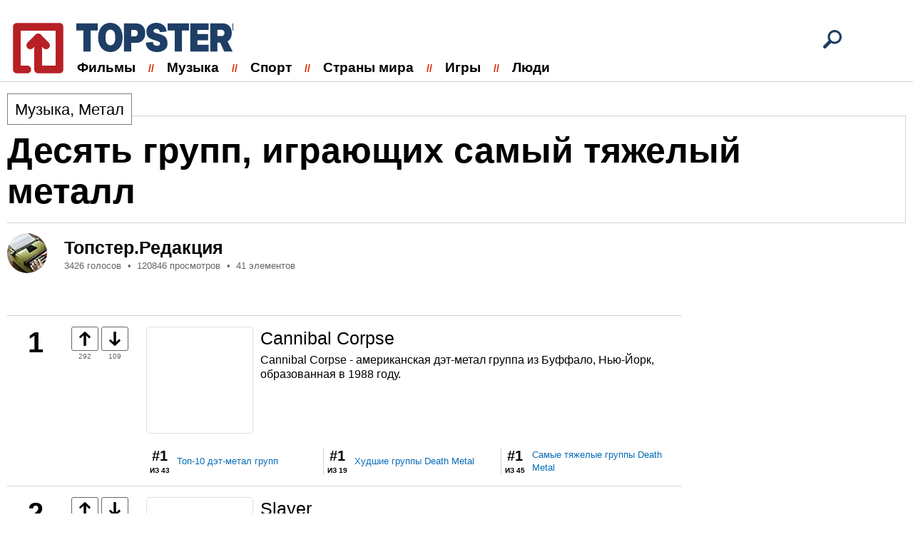

--- FILE ---
content_type: text/html; charset=utf-8
request_url: https://topster.plus/list/desyat-grupp-igrayushhih-samyi-tyazhelyi-metall
body_size: 24281
content:
<!DOCTYPE html>
<html lang="ru">

<head>
    <meta http-equiv="content-type" content="text/html; charset=UTF-8">
    <meta charset="utf-8">
    <meta name="viewport" content="initial-scale=1.0, width=device-width">

    <link type="text/css" href="https://assets.topster.plus/css/main-libs.css?v=27" rel="stylesheet" />
<link type="text/css" href="https://assets.topster.plus/css/main.css?v=27" rel="stylesheet" />
    <script type= "text/javascript">/*<![CDATA[*/
var wgAssetsUrl = 'https://assets.topster.plus';
/*]]>*/</script>

        <link rel="icon" type="image/png" href="https://topster.plus/assets/images/default/favicon.png" />
<meta name="description" content="Что люди думают о Десять групп, играющих самый тяжелый металл? Оценки на основе рекомендаций наших пользователей." />
<link rel="canonical" href="https://topster.plus/list/desyat-grupp-igrayushhih-samyi-tyazhelyi-metall" />
<meta name="og:image" content="https://img.topster.plus/crop/730x380/local/legacy/lists/07288.jpg" />
    
    <script type="application/ld+json">{"@context":"http:\/\/schema.org","@type":"Organization","name":"Topster.Plus","url":"https:\/\/topster.plus","logo":"https:\/\/topster.plus\/assets\/images\/default\/favicon.png"}</script>
<script type="application/ld+json">{"@context":"http:\/\/schema.org","@type":"WebSite","url":"https:\/\/topster.plus","potentialAction":{"type":"SearchAction","target":"https:\/\/topster.plus\/search?q={search_term_string}","query-input":"required name=search_term_string"}}</script>
<script type="application/ld+json">{"@context":"http:\/\/schema.org","@type":"BreadcrumbList","itemListElement":[{"@type":"ListItem","position":1,"item":{"@id":"https:\/\/topster.plus\/category\/music","name":"\u041c\u0443\u0437\u044b\u043a\u0430"}},{"@type":"ListItem","position":2,"item":{"@id":"https:\/\/topster.plus\/category\/metal","name":"\u041c\u0435\u0442\u0430\u043b "}}]}</script>
<script type="application/ld+json">{"@context":"http:\/\/schema.org","@type":"ItemList","numberOfItems":41,"name":"\u0414\u0435\u0441\u044f\u0442\u044c \u0433\u0440\u0443\u043f\u043f, \u0438\u0433\u0440\u0430\u044e\u0449\u0438\u0445 \u0441\u0430\u043c\u044b\u0439 \u0442\u044f\u0436\u0435\u043b\u044b\u0439 \u043c\u0435\u0442\u0430\u043b\u043b","description":"\u0427\u0442\u043e \u043b\u044e\u0434\u0438 \u0434\u0443\u043c\u0430\u044e\u0442 \u043e \u0414\u0435\u0441\u044f\u0442\u044c \u0433\u0440\u0443\u043f\u043f, \u0438\u0433\u0440\u0430\u044e\u0449\u0438\u0445 \u0441\u0430\u043c\u044b\u0439 \u0442\u044f\u0436\u0435\u043b\u044b\u0439 \u043c\u0435\u0442\u0430\u043b\u043b? \u041e\u0446\u0435\u043d\u043a\u0438 \u043d\u0430 \u043e\u0441\u043d\u043e\u0432\u0435 \u0440\u0435\u043a\u043e\u043c\u0435\u043d\u0434\u0430\u0446\u0438\u0439 \u043d\u0430\u0448\u0438\u0445 \u043f\u043e\u043b\u044c\u0437\u043e\u0432\u0430\u0442\u0435\u043b\u0435\u0439.","itemListElement":[{"@type":"ListItem","position":1,"item":{"type":"Thing","name":"","url":"https:\/\/topster.plus\/list\/desyat-grupp-igrayushhih-samyi-tyazhelyi-metall#item-id-1"}},{"@type":"ListItem","position":2,"item":{"type":"Thing","name":"","url":"https:\/\/topster.plus\/list\/desyat-grupp-igrayushhih-samyi-tyazhelyi-metall#item-id-2"}},{"@type":"ListItem","position":3,"item":{"type":"Thing","name":"","url":"https:\/\/topster.plus\/list\/desyat-grupp-igrayushhih-samyi-tyazhelyi-metall#item-id-3"}},{"@type":"ListItem","position":4,"item":{"type":"Thing","name":"","url":"https:\/\/topster.plus\/list\/desyat-grupp-igrayushhih-samyi-tyazhelyi-metall#item-id-4"}},{"@type":"ListItem","position":5,"item":{"type":"Thing","name":"","url":"https:\/\/topster.plus\/list\/desyat-grupp-igrayushhih-samyi-tyazhelyi-metall#item-id-5"}},{"@type":"ListItem","position":6,"item":{"type":"Thing","name":"","url":"https:\/\/topster.plus\/list\/desyat-grupp-igrayushhih-samyi-tyazhelyi-metall#item-id-6"}},{"@type":"ListItem","position":7,"item":{"type":"Thing","name":"","url":"https:\/\/topster.plus\/list\/desyat-grupp-igrayushhih-samyi-tyazhelyi-metall#item-id-7"}},{"@type":"ListItem","position":8,"item":{"type":"Thing","name":"","url":"https:\/\/topster.plus\/list\/desyat-grupp-igrayushhih-samyi-tyazhelyi-metall#item-id-8"}},{"@type":"ListItem","position":9,"item":{"type":"Thing","name":"","url":"https:\/\/topster.plus\/list\/desyat-grupp-igrayushhih-samyi-tyazhelyi-metall#item-id-9"}},{"@type":"ListItem","position":10,"item":{"type":"Thing","name":"","url":"https:\/\/topster.plus\/list\/desyat-grupp-igrayushhih-samyi-tyazhelyi-metall#item-id-10"}},{"@type":"ListItem","position":11,"item":{"type":"Thing","name":"","url":"https:\/\/topster.plus\/list\/desyat-grupp-igrayushhih-samyi-tyazhelyi-metall#item-id-11"}},{"@type":"ListItem","position":12,"item":{"type":"Thing","name":"","url":"https:\/\/topster.plus\/list\/desyat-grupp-igrayushhih-samyi-tyazhelyi-metall#item-id-12"}},{"@type":"ListItem","position":13,"item":{"type":"Thing","name":"","url":"https:\/\/topster.plus\/list\/desyat-grupp-igrayushhih-samyi-tyazhelyi-metall#item-id-13"}},{"@type":"ListItem","position":14,"item":{"type":"Thing","name":"","url":"https:\/\/topster.plus\/list\/desyat-grupp-igrayushhih-samyi-tyazhelyi-metall#item-id-14"}},{"@type":"ListItem","position":15,"item":{"type":"Thing","name":"","url":"https:\/\/topster.plus\/list\/desyat-grupp-igrayushhih-samyi-tyazhelyi-metall#item-id-15"}},{"@type":"ListItem","position":16,"item":{"type":"Thing","name":"","url":"https:\/\/topster.plus\/list\/desyat-grupp-igrayushhih-samyi-tyazhelyi-metall#item-id-16"}},{"@type":"ListItem","position":17,"item":{"type":"Thing","name":"","url":"https:\/\/topster.plus\/list\/desyat-grupp-igrayushhih-samyi-tyazhelyi-metall#item-id-17"}},{"@type":"ListItem","position":18,"item":{"type":"Thing","name":"","url":"https:\/\/topster.plus\/list\/desyat-grupp-igrayushhih-samyi-tyazhelyi-metall#item-id-18"}},{"@type":"ListItem","position":19,"item":{"type":"Thing","name":"","url":"https:\/\/topster.plus\/list\/desyat-grupp-igrayushhih-samyi-tyazhelyi-metall#item-id-19"}},{"@type":"ListItem","position":20,"item":{"type":"Thing","name":"","url":"https:\/\/topster.plus\/list\/desyat-grupp-igrayushhih-samyi-tyazhelyi-metall#item-id-20"}},{"@type":"ListItem","position":21,"item":{"type":"Thing","name":"","url":"https:\/\/topster.plus\/list\/desyat-grupp-igrayushhih-samyi-tyazhelyi-metall#item-id-21"}},{"@type":"ListItem","position":22,"item":{"type":"Thing","name":"","url":"https:\/\/topster.plus\/list\/desyat-grupp-igrayushhih-samyi-tyazhelyi-metall#item-id-22"}},{"@type":"ListItem","position":23,"item":{"type":"Thing","name":"","url":"https:\/\/topster.plus\/list\/desyat-grupp-igrayushhih-samyi-tyazhelyi-metall#item-id-23"}},{"@type":"ListItem","position":24,"item":{"type":"Thing","name":"","url":"https:\/\/topster.plus\/list\/desyat-grupp-igrayushhih-samyi-tyazhelyi-metall#item-id-24"}},{"@type":"ListItem","position":25,"item":{"type":"Thing","name":"","url":"https:\/\/topster.plus\/list\/desyat-grupp-igrayushhih-samyi-tyazhelyi-metall#item-id-25"}},{"@type":"ListItem","position":26,"item":{"type":"Thing","name":"","url":"https:\/\/topster.plus\/list\/desyat-grupp-igrayushhih-samyi-tyazhelyi-metall#item-id-26"}},{"@type":"ListItem","position":27,"item":{"type":"Thing","name":"","url":"https:\/\/topster.plus\/list\/desyat-grupp-igrayushhih-samyi-tyazhelyi-metall#item-id-27"}},{"@type":"ListItem","position":28,"item":{"type":"Thing","name":"","url":"https:\/\/topster.plus\/list\/desyat-grupp-igrayushhih-samyi-tyazhelyi-metall#item-id-28"}},{"@type":"ListItem","position":29,"item":{"type":"Thing","name":"","url":"https:\/\/topster.plus\/list\/desyat-grupp-igrayushhih-samyi-tyazhelyi-metall#item-id-29"}},{"@type":"ListItem","position":30,"item":{"type":"Thing","name":"","url":"https:\/\/topster.plus\/list\/desyat-grupp-igrayushhih-samyi-tyazhelyi-metall#item-id-30"}},{"@type":"ListItem","position":31,"item":{"type":"Thing","name":"","url":"https:\/\/topster.plus\/list\/desyat-grupp-igrayushhih-samyi-tyazhelyi-metall#item-id-31"}},{"@type":"ListItem","position":32,"item":{"type":"Thing","name":"","url":"https:\/\/topster.plus\/list\/desyat-grupp-igrayushhih-samyi-tyazhelyi-metall#item-id-32"}},{"@type":"ListItem","position":33,"item":{"type":"Thing","name":"","url":"https:\/\/topster.plus\/list\/desyat-grupp-igrayushhih-samyi-tyazhelyi-metall#item-id-33"}},{"@type":"ListItem","position":34,"item":{"type":"Thing","name":"","url":"https:\/\/topster.plus\/list\/desyat-grupp-igrayushhih-samyi-tyazhelyi-metall#item-id-34"}},{"@type":"ListItem","position":35,"item":{"type":"Thing","name":"","url":"https:\/\/topster.plus\/list\/desyat-grupp-igrayushhih-samyi-tyazhelyi-metall#item-id-35"}},{"@type":"ListItem","position":36,"item":{"type":"Thing","name":"","url":"https:\/\/topster.plus\/list\/desyat-grupp-igrayushhih-samyi-tyazhelyi-metall#item-id-36"}},{"@type":"ListItem","position":37,"item":{"type":"Thing","name":"","url":"https:\/\/topster.plus\/list\/desyat-grupp-igrayushhih-samyi-tyazhelyi-metall#item-id-37"}},{"@type":"ListItem","position":38,"item":{"type":"Thing","name":"","url":"https:\/\/topster.plus\/list\/desyat-grupp-igrayushhih-samyi-tyazhelyi-metall#item-id-38"}},{"@type":"ListItem","position":39,"item":{"type":"Thing","name":"","url":"https:\/\/topster.plus\/list\/desyat-grupp-igrayushhih-samyi-tyazhelyi-metall#item-id-39"}},{"@type":"ListItem","position":40,"item":{"type":"Thing","name":"","url":"https:\/\/topster.plus\/list\/desyat-grupp-igrayushhih-samyi-tyazhelyi-metall#item-id-40"}},{"@type":"ListItem","position":41,"item":{"type":"Thing","name":"","url":"https:\/\/topster.plus\/list\/desyat-grupp-igrayushhih-samyi-tyazhelyi-metall#item-id-41"}}]}</script>

    <title>Десять групп, играющих самый тяжелый металл</title>
    <script type='text/javascript'><!--// <![CDATA[
            (function(w,d,f,u,s,t){w[f]=w[f]||function()
            {w[f].m=w[f].m||{};w[f].z=w[f].z||[];w[f].h=w[f].h||{}
            w[f].v=w[f].v||['func='+f];switch(arguments[0])
            {case'mapZone':w[f].m[arguments[1]]=(arguments[2]||0);break;case'addZone':if(w[f].m.hasOwnProperty(arguments[1])&&(w[f].m[arguments[1]]!==0))
            {d.write('<div class="zone'+f+w[f].m[arguments[1]]+'"></div>');w[f].z.push(w[f].m[arguments[1]]);};break;case'addVar':w[f].v.push(arguments[1]+'='+escape(arguments[2]||''));break;case'display':var fired=w[f].h['fired']||0;if(fired==1)
            {break;}
            if(w[f].z.length==0)
            {break;}
            w[f].h['fired']=1;w[f].v.push('zones='+escape(w[f].z.join('|')));if(w.location)
            {w[f].v.push('loc='+escape(w.location));};if(d.referrer)
            {w[f].v.push('referer='+escape(d.referrer));};if(d.charset)
            {w[f].v.push('charset='+escape(d.charset));}
            else
            {if(d.characterSet)
            {w[f].v.push('charset='+escape(d.characterSet));}};w[f].v.push('_rnd='+Math.floor(Math.random()*99999999));t=d.getElementsByTagName("script")[0];s=d.createElement("script");s.src=u+'?'+w[f].v.join('&');s.type="text/javascript";s.async=true;t.parentNode.insertBefore(s,t);break;case'autoDisplay':d.addEventListener("DOMContentLoaded",function(){w[f]('display');return true;},false);break;default:break;}};})(window,document,'_oxbnc','//ox.bncounter.com/delivery/oxbnc.php');

_oxbnc('mapZone','adText1','138');
_oxbnc('mapZone','adText2','139');
_oxbnc('mapZone','adText3','140');
_oxbnc('mapZone','sidebarWidget','141');
// ]]> --></script>

</head>

<body>
    <div class="container">
        <header class="header">
    <div class="center">
        <a aria-label="logo" href="/" class="logo" title="Topster.Plus">&nbsp;</a>
        <a href="/search" class="search-link header__search" title="Search"><svg class="search-icon"><use xlink:href="https://topster.plus/assets/images/svg/sprite.svg#rsvg__ui--search"></use></svg></a>

        <ul class='menu header__menu'><li class='menu__item'><a class='menu__item--link' href='/category/movies'>Фильмы</a><ul class='menu__subMenu'><li class='menu__subMenu--item'><a href='/category/television'>Сериалы</a></li></ul></li><li class='menu__item'><a class='menu__item--link' href='/category/music'>Музыка</a><ul class='menu__subMenu'><li class='menu__subMenu--item'><a href='/category/pop'>Поп музыка</a></li><li class='menu__subMenu--item'><a href='/category/rock'>Рок музыка</a></li><li class='menu__subMenu--item'><a href='/category/punk'>Панк</a></li><li class='menu__subMenu--item'><a href='/category/metal'>Метал</a></li><li class='menu__subMenu--item'><a href='/category/kpop'>K-Pop</a></li></ul></li><li class='menu__item'><a class='menu__item--link' href='/category/sports'>Спорт</a><ul class='menu__subMenu'><li class='menu__subMenu--item'><a href='/category/basketball'>Баскетбол</a></li><li class='menu__subMenu--item'><a href='/category/soccer'>Футбол</a></li></ul></li><li class='menu__item'><a class='menu__item--link' href='/category/world'>Страны мира</a></li><li class='menu__item'><a class='menu__item--link' href='/category/games'>Игры</a></li><li class='menu__item'><a class='menu__item--link' href='/category/people'>Люди</a></li></ul>    </div>
</header>
        <main>
            
<article class="article center">
    <div class="article__header">
        <span class="article__category"><a href="https://topster.plus/category/music">Музыка</a>, <a href="https://topster.plus/category/metal">Метал </a></span>

        
        <h1 class="article__title">Десять групп, играющих самый тяжелый металл</h1>
    </div>

    <!-- /.article__header -->

    <div class="author">
        <img src="https://assets.topster.plus/images/default/author.jpg" class="author__img" alt="">
        <span class="author__name">Топстер.Редакция</span>
        <ul class="author-statistic">
            <li class="author-statistic__item">3426 голосов</li>
            <li class="author-statistic__item">120846 просмотров</li>
            <li class="author-statistic__item">41 элементов</li>
        </ul>
    </div>

    
    <div class="article__content">
           </div>
</article>

<div class="ranking center clearfix">
    <div class="ranking__content">
        
            
                            <div style="width:100%;border-bottom: 1px solid #d4d2d2;padding: 15px 0;">
                    <script type='text/javascript'><!--// <![CDATA[
_oxbnc('addZone','adText1');
// ]]> --></script>
                </div>
            
            <ul class="ranking-compact">

                            <li class="ranking-compact__item">
                    <strong class="ranking-compact__position">1</strong>
                </li>
            
                        <li class="ranking-compact__item">
                <ul class="vote-compact">
                    <li class="vote-compact__item">
                        <svg data-item-id="229769" data-vote-direction="up" id="js-vote-button-up-229769" class="js-vote-button vote-compact__btn"><use xlink:href="https://topster.plus/assets/images/svg/sprite.svg#voteUp"></use></svg>
                        <span id="js-vote-counter-up-229769" class="vote-compact__count">292</span>
                    </li>
                    <li class="vote-compact__item">
                        <svg data-item-id="229769" data-vote-direction="down" id="js-vote-button-down-229769" class="js-vote-button vote-compact__btn"><use xlink:href="https://topster.plus/assets/images/svg/sprite.svg#voteDown"></use></svg>
                        <span id="js-vote-counter-down-229769" class="vote-compact__count">109</span>
                    </li>
                </ul>
            </li>
            
            <li class="ranking-compact__item">
                <div class="item-compact">

                                            <figure class="item-compact__figure">
                            <img  class="item-compact__img" width="150" height="150" src="https://img.topster.plus/crop/150x150/local/legacy/items/2/0/208d6cc4b35c8026d59c4ea7fdb0cff7.jpg" alt="">
                        </figure>
                    
                    <div class="item-compact__column">
                        <a href="https://topster.plus/item/id-990" class="item-compact__title">Cannibal Corpse</a>

                        
                                                    <div class="item-compact__text"><p>Cannibal Corpse - американская дэт-метал группа из Буффало, Нью-Йорк, образованная в 1988 году.</p>
</div>
                                            </div>
                </div>

                <!-- В каких еще списках находится этот элемент -->
                                                    <ul class="vbl-positions">
                                                <li class="vbl-positions__item">
                            <div class="vbl-positions__column">
                                <strong class="vbl-positions__position">#1</strong>
                                <span class="vbl-positions__total">из 43</span>
                            </div>
                            <a href="https://topster.plus/list/top-10-det-metal-grupp" class="vbl-positions__link">Топ-10 дэт-метал групп</a>
                        </li>
                                                <li class="vbl-positions__item">
                            <div class="vbl-positions__column">
                                <strong class="vbl-positions__position">#1</strong>
                                <span class="vbl-positions__total">из 19</span>
                            </div>
                            <a href="https://topster.plus/list/hudshie-gruppy-death-metal" class="vbl-positions__link">Худшие группы Death Metal</a>
                        </li>
                                                <li class="vbl-positions__item">
                            <div class="vbl-positions__column">
                                <strong class="vbl-positions__position">#1</strong>
                                <span class="vbl-positions__total">из 45</span>
                            </div>
                            <a href="https://topster.plus/list/samye-tyazhelye-gruppy-death-metal" class="vbl-positions__link">Самые тяжелые группы Death Metal</a>
                        </li>
                                            </ul>
                
            </li>
        </ul>
        
            
            
            <ul class="ranking-compact">

                            <li class="ranking-compact__item">
                    <strong class="ranking-compact__position">2</strong>
                </li>
            
                        <li class="ranking-compact__item">
                <ul class="vote-compact">
                    <li class="vote-compact__item">
                        <svg data-item-id="229770" data-vote-direction="up" id="js-vote-button-up-229770" class="js-vote-button vote-compact__btn"><use xlink:href="https://topster.plus/assets/images/svg/sprite.svg#voteUp"></use></svg>
                        <span id="js-vote-counter-up-229770" class="vote-compact__count">124</span>
                    </li>
                    <li class="vote-compact__item">
                        <svg data-item-id="229770" data-vote-direction="down" id="js-vote-button-down-229770" class="js-vote-button vote-compact__btn"><use xlink:href="https://topster.plus/assets/images/svg/sprite.svg#voteDown"></use></svg>
                        <span id="js-vote-counter-down-229770" class="vote-compact__count">141</span>
                    </li>
                </ul>
            </li>
            
            <li class="ranking-compact__item">
                <div class="item-compact">

                                            <figure class="item-compact__figure">
                            <img  class="item-compact__img" width="150" height="150" src="https://img.topster.plus/crop/150x150/local/legacy/items/0/d/0df655b517659ad4be9508be4433621d.jpg" alt="">
                        </figure>
                    
                    <div class="item-compact__column">
                        <a href="https://topster.plus/item/id-2831" class="item-compact__title">Slayer</a>

                        
                                                    <div class="item-compact__text"><p>Slayer - американская трэш-метал группа из Хантингтон-Парк, Калифорния, сформированная в 1981 году гитаристами Джеффом Ханнеманом и Керри Кингом. Они прославились своим альбомом 1986 года «Reign in Blood» и числятся как одна из четырех крупных трэшевых групп, остальные - Metallica, Megadeth и Anthrax.</p>
</div>
                                            </div>
                </div>

                <!-- В каких еще списках находится этот элемент -->
                                                    <ul class="vbl-positions">
                                                <li class="vbl-positions__item">
                            <div class="vbl-positions__column">
                                <strong class="vbl-positions__position">#1</strong>
                                <span class="vbl-positions__total">из 35</span>
                            </div>
                            <a href="https://topster.plus/list/samye-tyazhelye-metallicheskie-lenty" class="vbl-positions__link">Самые тяжелые группы Thrash Metal</a>
                        </li>
                                                <li class="vbl-positions__item">
                            <div class="vbl-positions__column">
                                <strong class="vbl-positions__position">#1</strong>
                                <span class="vbl-positions__total">из 24</span>
                            </div>
                            <a href="https://topster.plus/list/top-10-grupp-tyazhelyh-metallov-obvinennyh-v-tom-chto-oni-yavlyayutsya-sataninskimi" class="vbl-positions__link">Топ-10 групп хэви метал, обвиненных в том, что они являются сатанинскими</a>
                        </li>
                                                <li class="vbl-positions__item">
                            <div class="vbl-positions__column">
                                <strong class="vbl-positions__position">#2</strong>
                                <span class="vbl-positions__total">из 48</span>
                            </div>
                            <a href="https://topster.plus/list/luchshie-ekstremalnye-metal-gruppy-vseh-vremen" class="vbl-positions__link">Лучшие экстремальные метал группы всех времен</a>
                        </li>
                                            </ul>
                
            </li>
        </ul>
        
            
            
            <ul class="ranking-compact">

                            <li class="ranking-compact__item">
                    <strong class="ranking-compact__position">3</strong>
                </li>
            
                        <li class="ranking-compact__item">
                <ul class="vote-compact">
                    <li class="vote-compact__item">
                        <svg data-item-id="229771" data-vote-direction="up" id="js-vote-button-up-229771" class="js-vote-button vote-compact__btn"><use xlink:href="https://topster.plus/assets/images/svg/sprite.svg#voteUp"></use></svg>
                        <span id="js-vote-counter-up-229771" class="vote-compact__count">102</span>
                    </li>
                    <li class="vote-compact__item">
                        <svg data-item-id="229771" data-vote-direction="down" id="js-vote-button-down-229771" class="js-vote-button vote-compact__btn"><use xlink:href="https://topster.plus/assets/images/svg/sprite.svg#voteDown"></use></svg>
                        <span id="js-vote-counter-down-229771" class="vote-compact__count">55</span>
                    </li>
                </ul>
            </li>
            
            <li class="ranking-compact__item">
                <div class="item-compact">

                                            <figure class="item-compact__figure">
                            <img  class="item-compact__img" width="150" height="150" src="https://img.topster.plus/crop/150x150/local/legacy/items/e/3/e3d4f133624cec9745a89533b870ead0.jpg" alt="">
                        </figure>
                    
                    <div class="item-compact__column">
                        <a href="https://topster.plus/item/id-9241" class="item-compact__title">Behemoth</a>

                        
                                                    <div class="item-compact__text"><p>Behemoth - польская  дэт-метал группа из Гданьска, образованная в 1991 году. Считается, что они сыграли важную роль в создании польского экстремального металлического андеграунда.</p>
</div>
                                            </div>
                </div>

                <!-- В каких еще списках находится этот элемент -->
                                                    <ul class="vbl-positions">
                                                <li class="vbl-positions__item">
                            <div class="vbl-positions__column">
                                <strong class="vbl-positions__position">#1</strong>
                                <span class="vbl-positions__total">из 27</span>
                            </div>
                            <a href="https://topster.plus/list/tyazhelye-chernye-metallicheskie-polosy" class="vbl-positions__link">Самые тяжелые группы стиля Black Metal</a>
                        </li>
                                                <li class="vbl-positions__item">
                            <div class="vbl-positions__column">
                                <strong class="vbl-positions__position">#1</strong>
                                <span class="vbl-positions__total">из 15</span>
                            </div>
                            <a href="https://topster.plus/list/bolshinstvo-sataninskih-metallicheskih-grupp-smerti" class="vbl-positions__link">Большинство сатанинских групп дэт-метал</a>
                        </li>
                                                <li class="vbl-positions__item">
                            <div class="vbl-positions__column">
                                <strong class="vbl-positions__position">#3</strong>
                                <span class="vbl-positions__total">из 43</span>
                            </div>
                            <a href="https://topster.plus/list/top-10-det-metal-grupp" class="vbl-positions__link">Топ-10 дэт-метал групп</a>
                        </li>
                                            </ul>
                
            </li>
        </ul>
        
            
                            <div style="width:100%;border-bottom: 1px solid #d4d2d2;padding: 15px 0;">
                    <script type='text/javascript'><!--// <![CDATA[
_oxbnc('addZone','adText2');
// ]]> --></script>
                </div>
            
            <ul class="ranking-compact">

                            <li class="ranking-compact__item">
                    <strong class="ranking-compact__position">4</strong>
                </li>
            
                        <li class="ranking-compact__item">
                <ul class="vote-compact">
                    <li class="vote-compact__item">
                        <svg data-item-id="229772" data-vote-direction="up" id="js-vote-button-up-229772" class="js-vote-button vote-compact__btn"><use xlink:href="https://topster.plus/assets/images/svg/sprite.svg#voteUp"></use></svg>
                        <span id="js-vote-counter-up-229772" class="vote-compact__count">58</span>
                    </li>
                    <li class="vote-compact__item">
                        <svg data-item-id="229772" data-vote-direction="down" id="js-vote-button-down-229772" class="js-vote-button vote-compact__btn"><use xlink:href="https://topster.plus/assets/images/svg/sprite.svg#voteDown"></use></svg>
                        <span id="js-vote-counter-down-229772" class="vote-compact__count">32</span>
                    </li>
                </ul>
            </li>
            
            <li class="ranking-compact__item">
                <div class="item-compact">

                                            <figure class="item-compact__figure">
                            <img  class="item-compact__img" width="150" height="150" src="https://img.topster.plus/crop/150x150/local/legacy/items/6/6/66596ef825a88e87ed5ddb5968f7c15a.jpg" alt="">
                        </figure>
                    
                    <div class="item-compact__column">
                        <a href="https://topster.plus/item/id-848" class="item-compact__title">Nile</a>

                        
                                                    <div class="item-compact__text"><p>Nile- американская техническая дэт-метал группа из Гринвиля, Южная Каролина, США, сформированная в 1993 году. Музыка и лирика созданы на основе древнегипетской / ближневосточной мистике, истории, религии и древнего искусства, а также вдохновлена произведениями H.P. Лавкрафт.</p>
</div>
                                            </div>
                </div>

                <!-- В каких еще списках находится этот элемент -->
                                                    <ul class="vbl-positions">
                                                <li class="vbl-positions__item">
                            <div class="vbl-positions__column">
                                <strong class="vbl-positions__position">#1</strong>
                                <span class="vbl-positions__total">из 43</span>
                            </div>
                            <a href="https://topster.plus/list/top-10-zhestokih-metallicheskih-grupp-smerti" class="vbl-positions__link">Топ-10 жестоких металлических групп смерти</a>
                        </li>
                                                <li class="vbl-positions__item">
                            <div class="vbl-positions__column">
                                <strong class="vbl-positions__position">#2</strong>
                                <span class="vbl-positions__total">из 43</span>
                            </div>
                            <a href="https://topster.plus/list/top-10-det-metal-grupp" class="vbl-positions__link">Топ-10 дэт-метал групп</a>
                        </li>
                                                <li class="vbl-positions__item">
                            <div class="vbl-positions__column">
                                <strong class="vbl-positions__position">#2</strong>
                                <span class="vbl-positions__total">из 45</span>
                            </div>
                            <a href="https://topster.plus/list/samye-tyazhelye-gruppy-death-metal" class="vbl-positions__link">Самые тяжелые группы Death Metal</a>
                        </li>
                                            </ul>
                
            </li>
        </ul>
        
            
            
            <ul class="ranking-compact">

                            <li class="ranking-compact__item">
                    <strong class="ranking-compact__position">5</strong>
                </li>
            
                        <li class="ranking-compact__item">
                <ul class="vote-compact">
                    <li class="vote-compact__item">
                        <svg data-item-id="229773" data-vote-direction="up" id="js-vote-button-up-229773" class="js-vote-button vote-compact__btn"><use xlink:href="https://topster.plus/assets/images/svg/sprite.svg#voteUp"></use></svg>
                        <span id="js-vote-counter-up-229773" class="vote-compact__count">45</span>
                    </li>
                    <li class="vote-compact__item">
                        <svg data-item-id="229773" data-vote-direction="down" id="js-vote-button-down-229773" class="js-vote-button vote-compact__btn"><use xlink:href="https://topster.plus/assets/images/svg/sprite.svg#voteDown"></use></svg>
                        <span id="js-vote-counter-down-229773" class="vote-compact__count">217</span>
                    </li>
                </ul>
            </li>
            
            <li class="ranking-compact__item">
                <div class="item-compact">

                                            <figure class="item-compact__figure">
                            <img loading="lazy" class="item-compact__img" width="150" height="150" src="https://img.topster.plus/crop/150x150/local/legacy/items/a/d/adff1d5631387ef640bc32a80887e2f2.jpg" alt="">
                        </figure>
                    
                    <div class="item-compact__column">
                        <a href="https://topster.plus/item/id-968" class="item-compact__title">Metallica</a>

                        
                                                    <div class="item-compact__text"><p>Metallica - американская группа трэш-метал, созданная в 1981 году. Первоначальным составом был Джеймс Хетфилд (гитарист,вокалист), Дейв Мастейн (ведущая гитара), Ларс Ульрих (ударные), Рон МакГоуни (басист). Группа вошла в мейнстрим из-за своего альбома под названием «Self-Titled» и сингла «Enter Sandman».</p>
</div>
                                            </div>
                </div>

                <!-- В каких еще списках находится этот элемент -->
                                                    <ul class="vbl-positions">
                                                <li class="vbl-positions__item">
                            <div class="vbl-positions__column">
                                <strong class="vbl-positions__position">#1</strong>
                                <span class="vbl-positions__total">из 48</span>
                            </div>
                            <a href="https://topster.plus/list/top-10-metal-grupp-kotorye-zastavili-vas-pristrastitsya-k-zhanru" class="vbl-positions__link">Топ-10 метал групп, которые заставили вас пристраститься к жанру</a>
                        </li>
                                                <li class="vbl-positions__item">
                            <div class="vbl-positions__column">
                                <strong class="vbl-positions__position">#1</strong>
                                <span class="vbl-positions__total">из 47</span>
                            </div>
                            <a href="https://topster.plus/list/desyat-luchshih-amerikanskih-metal-grupp" class="vbl-positions__link">Десять лучших американских метал групп</a>
                        </li>
                                                <li class="vbl-positions__item">
                            <div class="vbl-positions__column">
                                <strong class="vbl-positions__position">#1</strong>
                                <span class="vbl-positions__total">из 48</span>
                            </div>
                            <a href="https://topster.plus/list/samye-pereotsenennye-metallicheskie-gruppy" class="vbl-positions__link">Самые переоцененные металлические группы</a>
                        </li>
                                            </ul>
                
            </li>
        </ul>
        
            
            
            <ul class="ranking-compact">

                            <li class="ranking-compact__item">
                    <strong class="ranking-compact__position">6</strong>
                </li>
            
                        <li class="ranking-compact__item">
                <ul class="vote-compact">
                    <li class="vote-compact__item">
                        <svg data-item-id="229774" data-vote-direction="up" id="js-vote-button-up-229774" class="js-vote-button vote-compact__btn"><use xlink:href="https://topster.plus/assets/images/svg/sprite.svg#voteUp"></use></svg>
                        <span id="js-vote-counter-up-229774" class="vote-compact__count">66</span>
                    </li>
                    <li class="vote-compact__item">
                        <svg data-item-id="229774" data-vote-direction="down" id="js-vote-button-down-229774" class="js-vote-button vote-compact__btn"><use xlink:href="https://topster.plus/assets/images/svg/sprite.svg#voteDown"></use></svg>
                        <span id="js-vote-counter-down-229774" class="vote-compact__count">40</span>
                    </li>
                </ul>
            </li>
            
            <li class="ranking-compact__item">
                <div class="item-compact">

                                            <figure class="item-compact__figure">
                            <img loading="lazy" class="item-compact__img" width="150" height="150" src="https://img.topster.plus/crop/150x150/local/legacy/items/d/7/d7aff82fbd8c67ad0c157bd8070df5e6.jpg" alt="">
                        </figure>
                    
                    <div class="item-compact__column">
                        <a href="https://topster.plus/item/id-850" class="item-compact__title">Meshuggah</a>

                        
                                                    <div class="item-compact__text"><p>Meshuggah - шведская прогрессив-металлическая группа из Умео, образованная в 1987 году. Их часто считают отцами или основоположниками жанра джанта из-за их использования сбитых гитар.</p>
</div>
                                            </div>
                </div>

                <!-- В каких еще списках находится этот элемент -->
                                                    <ul class="vbl-positions">
                                                <li class="vbl-positions__item">
                            <div class="vbl-positions__column">
                                <strong class="vbl-positions__position">#2</strong>
                                <span class="vbl-positions__total">из 34</span>
                            </div>
                            <a href="https://topster.plus/list/samye-tyazhelye-sovremennye-metallicheskie-polosy" class="vbl-positions__link">Самые тяжелые современные метал-группы</a>
                        </li>
                                                <li class="vbl-positions__item">
                            <div class="vbl-positions__column">
                                <strong class="vbl-positions__position">#3</strong>
                                <span class="vbl-positions__total">из 35</span>
                            </div>
                            <a href="https://topster.plus/list/luchshie-shvedskie-metal-gruppy" class="vbl-positions__link">Лучшие шведские метал-группы</a>
                        </li>
                                                <li class="vbl-positions__item">
                            <div class="vbl-positions__column">
                                <strong class="vbl-positions__position">#7</strong>
                                <span class="vbl-positions__total">из 48</span>
                            </div>
                            <a href="https://topster.plus/list/luchshie-ekstremalnye-metal-gruppy-vseh-vremen" class="vbl-positions__link">Лучшие экстремальные метал группы всех времен</a>
                        </li>
                                            </ul>
                
            </li>
        </ul>
        
            
            
            <ul class="ranking-compact">

                            <li class="ranking-compact__item">
                    <strong class="ranking-compact__position">7</strong>
                </li>
            
                        <li class="ranking-compact__item">
                <ul class="vote-compact">
                    <li class="vote-compact__item">
                        <svg data-item-id="229775" data-vote-direction="up" id="js-vote-button-up-229775" class="js-vote-button vote-compact__btn"><use xlink:href="https://topster.plus/assets/images/svg/sprite.svg#voteUp"></use></svg>
                        <span id="js-vote-counter-up-229775" class="vote-compact__count">80</span>
                    </li>
                    <li class="vote-compact__item">
                        <svg data-item-id="229775" data-vote-direction="down" id="js-vote-button-down-229775" class="js-vote-button vote-compact__btn"><use xlink:href="https://topster.plus/assets/images/svg/sprite.svg#voteDown"></use></svg>
                        <span id="js-vote-counter-down-229775" class="vote-compact__count">93</span>
                    </li>
                </ul>
            </li>
            
            <li class="ranking-compact__item">
                <div class="item-compact">

                                            <figure class="item-compact__figure">
                            <img loading="lazy" class="item-compact__img" width="150" height="150" src="https://img.topster.plus/crop/150x150/local/legacy/items/d/1/d1778d934a4ef33d5f2242e6877d1777.jpg" alt="">
                        </figure>
                    
                    <div class="item-compact__column">
                        <a href="https://topster.plus/item/id-3819" class="item-compact__title">Pantera</a>

                        
                                                    <div class="item-compact__text"><p>Pantera была американской хэви-метал группой , созданной в 1981 году гитаристом Даймбэгом Дарреллом и барабанщиком Винни Полом . Группа играла в стиле Glam Metal в 1980-х годах с небольшим успехом.</p>
</div>
                                            </div>
                </div>

                <!-- В каких еще списках находится этот элемент -->
                                                    <ul class="vbl-positions">
                                                <li class="vbl-positions__item">
                            <div class="vbl-positions__column">
                                <strong class="vbl-positions__position">#1</strong>
                                <span class="vbl-positions__total">из 48</span>
                            </div>
                            <a href="https://topster.plus/list/luchshie-metal-gruppy-90-h" class="vbl-positions__link">Лучшие метал группы 90-х</a>
                        </li>
                                                <li class="vbl-positions__item">
                            <div class="vbl-positions__column">
                                <strong class="vbl-positions__position">#1</strong>
                                <span class="vbl-positions__total">из 48</span>
                            </div>
                            <a href="https://topster.plus/list/luchshie-gruppy-hard-rok-i-hevi-metal-90-h" class="vbl-positions__link">Лучшие группы хард-рок и хэви-метал 90-х</a>
                        </li>
                                                <li class="vbl-positions__item">
                            <div class="vbl-positions__column">
                                <strong class="vbl-positions__position">#1</strong>
                                <span class="vbl-positions__total">из 30</span>
                            </div>
                            <a href="https://topster.plus/list/luchshie-desyat-metallicheskih-grupp-s-luchshimi-riffami" class="vbl-positions__link">Лучшие десять метал-групп с лучшими риффами</a>
                        </li>
                                            </ul>
                
            </li>
        </ul>
        
            
                            <div style="width:100%;border-bottom: 1px solid #d4d2d2;padding: 15px 0;">
                    <script type='text/javascript'><!--// <![CDATA[
_oxbnc('addZone','adText3');
// ]]> --></script>
                </div>
            
            <ul class="ranking-compact">

                            <li class="ranking-compact__item">
                    <strong class="ranking-compact__position">8</strong>
                </li>
            
                        <li class="ranking-compact__item">
                <ul class="vote-compact">
                    <li class="vote-compact__item">
                        <svg data-item-id="229777" data-vote-direction="up" id="js-vote-button-up-229777" class="js-vote-button vote-compact__btn"><use xlink:href="https://topster.plus/assets/images/svg/sprite.svg#voteUp"></use></svg>
                        <span id="js-vote-counter-up-229777" class="vote-compact__count">104</span>
                    </li>
                    <li class="vote-compact__item">
                        <svg data-item-id="229777" data-vote-direction="down" id="js-vote-button-down-229777" class="js-vote-button vote-compact__btn"><use xlink:href="https://topster.plus/assets/images/svg/sprite.svg#voteDown"></use></svg>
                        <span id="js-vote-counter-down-229777" class="vote-compact__count">23</span>
                    </li>
                </ul>
            </li>
            
            <li class="ranking-compact__item">
                <div class="item-compact">

                                            <figure class="item-compact__figure">
                            <img loading="lazy" class="item-compact__img" width="150" height="150" src="https://img.topster.plus/crop/150x150/local/legacy/items/d/1/d17f24ca8e29b3e9bfabbcd149ae9ab3.jpg" alt="">
                        </figure>
                    
                    <div class="item-compact__column">
                        <a href="https://topster.plus/item/id-972" class="item-compact__title">Death</a>

                        
                                                    <div class="item-compact__text"><p>Death была американской дэт-метал-группой, созданной в 1983 году Чаком Шульдинером. Death считается одной из самых влиятельных групп в хэви-металле и новаторской силой в дэт-металле.</p>
</div>
                                            </div>
                </div>

                <!-- В каких еще списках находится этот элемент -->
                                                    <ul class="vbl-positions">
                                                <li class="vbl-positions__item">
                            <div class="vbl-positions__column">
                                <strong class="vbl-positions__position">#1</strong>
                                <span class="vbl-positions__total">из 48</span>
                            </div>
                            <a href="https://topster.plus/list/luchshie-ekstremalnye-metal-gruppy-vseh-vremen" class="vbl-positions__link">Лучшие экстремальные метал группы всех времен</a>
                        </li>
                                                <li class="vbl-positions__item">
                            <div class="vbl-positions__column">
                                <strong class="vbl-positions__position">#1</strong>
                                <span class="vbl-positions__total">из 49</span>
                            </div>
                            <a href="https://topster.plus/list/luchshie-gruppy-igrayushhie-tyazhelyi-metall" class="vbl-positions__link">Лучшие группы играющие тяжелый металл</a>
                        </li>
                                                <li class="vbl-positions__item">
                            <div class="vbl-positions__column">
                                <strong class="vbl-positions__position">#1</strong>
                                <span class="vbl-positions__total">из 49</span>
                            </div>
                            <a href="https://topster.plus/list/luchshie-gruppy-det-metala-igrayushhih-bez-melodii" class="vbl-positions__link">Лучшие группы дэт-метала, играющих без мелодии</a>
                        </li>
                                            </ul>
                
            </li>
        </ul>
        
            
            
            <ul class="ranking-compact">

                            <li class="ranking-compact__item">
                    <strong class="ranking-compact__position">9</strong>
                </li>
            
                        <li class="ranking-compact__item">
                <ul class="vote-compact">
                    <li class="vote-compact__item">
                        <svg data-item-id="229778" data-vote-direction="up" id="js-vote-button-up-229778" class="js-vote-button vote-compact__btn"><use xlink:href="https://topster.plus/assets/images/svg/sprite.svg#voteUp"></use></svg>
                        <span id="js-vote-counter-up-229778" class="vote-compact__count">39</span>
                    </li>
                    <li class="vote-compact__item">
                        <svg data-item-id="229778" data-vote-direction="down" id="js-vote-button-down-229778" class="js-vote-button vote-compact__btn"><use xlink:href="https://topster.plus/assets/images/svg/sprite.svg#voteDown"></use></svg>
                        <span id="js-vote-counter-down-229778" class="vote-compact__count">37</span>
                    </li>
                </ul>
            </li>
            
            <li class="ranking-compact__item">
                <div class="item-compact">

                                            <figure class="item-compact__figure">
                            <img loading="lazy" class="item-compact__img" width="150" height="150" src="https://img.topster.plus/crop/150x150/local/legacy/items/f/d/fd67fe5a2fcc738e40a1ffb62c63d723.jpg" alt="">
                        </figure>
                    
                    <div class="item-compact__column">
                        <a href="https://topster.plus/item/id-6811" class="item-compact__title">Lamb of God</a>

                        
                                                    <div class="item-compact__text"><p>Lamb of God - американская хэви-метал группа из Ричмонда, штат Вирджиния. Основана в 1994 году, группа состоит из вокалиста Рэнди Блайта, гитаристов Марка Мортона и Вилли Адлера, басиста Джона Кэмпбелла и ударника Криса Адлера.</p>
</div>
                                            </div>
                </div>

                <!-- В каких еще списках находится этот элемент -->
                                                    <ul class="vbl-positions">
                                                <li class="vbl-positions__item">
                            <div class="vbl-positions__column">
                                <strong class="vbl-positions__position">#2</strong>
                                <span class="vbl-positions__total">из 43</span>
                            </div>
                            <a href="https://topster.plus/list/novaya-volna-amerikanskogo-hevi-metala" class="vbl-positions__link">Новая волна американского хеви-метала</a>
                        </li>
                                                <li class="vbl-positions__item">
                            <div class="vbl-positions__column">
                                <strong class="vbl-positions__position">#3</strong>
                                <span class="vbl-positions__total">из 47</span>
                            </div>
                            <a href="https://topster.plus/list/luchshie-sovremennye-metallicheskie-gruppy" class="vbl-positions__link">Лучшие современные металлические группы</a>
                        </li>
                                                <li class="vbl-positions__item">
                            <div class="vbl-positions__column">
                                <strong class="vbl-positions__position">#3</strong>
                                <span class="vbl-positions__total">из 46</span>
                            </div>
                            <a href="https://topster.plus/list/luchshie-sovremennye-gruppy-hevi-metal-i-metalkor" class="vbl-positions__link">Лучшие современные группы хеви-метал и металкор</a>
                        </li>
                                            </ul>
                
            </li>
        </ul>
        
            
            
            <ul class="ranking-compact">

                            <li class="ranking-compact__item">
                    <strong class="ranking-compact__position">10</strong>
                </li>
            
                        <li class="ranking-compact__item">
                <ul class="vote-compact">
                    <li class="vote-compact__item">
                        <svg data-item-id="229779" data-vote-direction="up" id="js-vote-button-up-229779" class="js-vote-button vote-compact__btn"><use xlink:href="https://topster.plus/assets/images/svg/sprite.svg#voteUp"></use></svg>
                        <span id="js-vote-counter-up-229779" class="vote-compact__count">37</span>
                    </li>
                    <li class="vote-compact__item">
                        <svg data-item-id="229779" data-vote-direction="down" id="js-vote-button-down-229779" class="js-vote-button vote-compact__btn"><use xlink:href="https://topster.plus/assets/images/svg/sprite.svg#voteDown"></use></svg>
                        <span id="js-vote-counter-down-229779" class="vote-compact__count">22</span>
                    </li>
                </ul>
            </li>
            
            <li class="ranking-compact__item">
                <div class="item-compact">

                                            <figure class="item-compact__figure">
                            <img loading="lazy" class="item-compact__img" width="150" height="150" src="https://img.topster.plus/crop/150x150/local/legacy/items/d/6/d642e9df828cd90e0d0a8f207f3b7bb8.jpg" alt="">
                        </figure>
                    
                    <div class="item-compact__column">
                        <a href="https://topster.plus/item/id-984" class="item-compact__title">Cattle Decapitation</a>

                        
                                                    <div class="item-compact__text"><p>Cattle Decapitation - американская группа из Сан-Диего, Калифорния, сформированная в 1996 году. Песни Cattle Decapitation протестуют против жестокого обращения и истребления животных, злоупотребления окружающей средой, геноцида человеческой расы.</p>
</div>
                                            </div>
                </div>

                <!-- В каких еще списках находится этот элемент -->
                                                    <ul class="vbl-positions">
                                                <li class="vbl-positions__item">
                            <div class="vbl-positions__column">
                                <strong class="vbl-positions__position">#3</strong>
                                <span class="vbl-positions__total">из 22</span>
                            </div>
                            <a href="https://topster.plus/list/luchshie-gruppy-grindcore" class="vbl-positions__link">Лучшие группы стиля гриндкор</a>
                        </li>
                                                <li class="vbl-positions__item">
                            <div class="vbl-positions__column">
                                <strong class="vbl-positions__position">#3</strong>
                                <span class="vbl-positions__total">из 49</span>
                            </div>
                            <a href="https://topster.plus/list/luchshie-gruppy-det-metala-igrayushhih-bez-melodii" class="vbl-positions__link">Лучшие группы дэт-метала, играющих без мелодии</a>
                        </li>
                                                <li class="vbl-positions__item">
                            <div class="vbl-positions__column">
                                <strong class="vbl-positions__position">#8</strong>
                                <span class="vbl-positions__total">из 19</span>
                            </div>
                            <a href="https://topster.plus/list/hudshie-gruppy-death-metal" class="vbl-positions__link">Худшие группы Death Metal</a>
                        </li>
                                            </ul>
                
            </li>
        </ul>
        
            
            
            <ul class="ranking-compact">

                            <li class="ranking-compact__item">
                    <strong class="ranking-compact__position">11</strong>
                </li>
            
                        <li class="ranking-compact__item">
                <ul class="vote-compact">
                    <li class="vote-compact__item">
                        <svg data-item-id="229780" data-vote-direction="up" id="js-vote-button-up-229780" class="js-vote-button vote-compact__btn"><use xlink:href="https://topster.plus/assets/images/svg/sprite.svg#voteUp"></use></svg>
                        <span id="js-vote-counter-up-229780" class="vote-compact__count">41</span>
                    </li>
                    <li class="vote-compact__item">
                        <svg data-item-id="229780" data-vote-direction="down" id="js-vote-button-down-229780" class="js-vote-button vote-compact__btn"><use xlink:href="https://topster.plus/assets/images/svg/sprite.svg#voteDown"></use></svg>
                        <span id="js-vote-counter-down-229780" class="vote-compact__count">18</span>
                    </li>
                </ul>
            </li>
            
            <li class="ranking-compact__item">
                <div class="item-compact">

                                            <figure class="item-compact__figure">
                            <img loading="lazy" class="item-compact__img" width="150" height="150" src="https://img.topster.plus/crop/150x150/local/legacy/items/3/9/39eea0be6ca422e4b95bd21104c1606c.jpg" alt="">
                        </figure>
                    
                    <div class="item-compact__column">
                        <a href="https://topster.plus/item/id-3664" class="item-compact__title">Dying Fetus</a>

                        
                                                    <div class="item-compact__text"><p>Dying Fetus - американская группа дэт-метала, первоначально из Upper Marlboro, штат Мэриленд. Сформированная в 1991 году, группа известна структурами песен, характеризующимися  бласт-битами, сложным риффером, тяжестью и техникой исполнения.</p>
</div>
                                            </div>
                </div>

                <!-- В каких еще списках находится этот элемент -->
                                                    <ul class="vbl-positions">
                                                <li class="vbl-positions__item">
                            <div class="vbl-positions__column">
                                <strong class="vbl-positions__position">#3</strong>
                                <span class="vbl-positions__total">из 43</span>
                            </div>
                            <a href="https://topster.plus/list/top-10-zhestokih-metallicheskih-grupp-smerti" class="vbl-positions__link">Топ-10 жестоких металлических групп смерти</a>
                        </li>
                                                <li class="vbl-positions__item">
                            <div class="vbl-positions__column">
                                <strong class="vbl-positions__position">#6</strong>
                                <span class="vbl-positions__total">из 45</span>
                            </div>
                            <a href="https://topster.plus/list/samye-tyazhelye-gruppy-death-metal" class="vbl-positions__link">Самые тяжелые группы Death Metal</a>
                        </li>
                                                <li class="vbl-positions__item">
                            <div class="vbl-positions__column">
                                <strong class="vbl-positions__position">#7</strong>
                                <span class="vbl-positions__total">из 43</span>
                            </div>
                            <a href="https://topster.plus/list/top-10-det-metal-grupp" class="vbl-positions__link">Топ-10 дэт-метал групп</a>
                        </li>
                                            </ul>
                
            </li>
        </ul>
        
            
            
            <ul class="ranking-compact">

                            <li class="ranking-compact__item">
                    <strong class="ranking-compact__position">12</strong>
                </li>
            
                        <li class="ranking-compact__item">
                <ul class="vote-compact">
                    <li class="vote-compact__item">
                        <svg data-item-id="229781" data-vote-direction="up" id="js-vote-button-up-229781" class="js-vote-button vote-compact__btn"><use xlink:href="https://topster.plus/assets/images/svg/sprite.svg#voteUp"></use></svg>
                        <span id="js-vote-counter-up-229781" class="vote-compact__count">32</span>
                    </li>
                    <li class="vote-compact__item">
                        <svg data-item-id="229781" data-vote-direction="down" id="js-vote-button-down-229781" class="js-vote-button vote-compact__btn"><use xlink:href="https://topster.plus/assets/images/svg/sprite.svg#voteDown"></use></svg>
                        <span id="js-vote-counter-down-229781" class="vote-compact__count">103</span>
                    </li>
                </ul>
            </li>
            
            <li class="ranking-compact__item">
                <div class="item-compact">

                                            <figure class="item-compact__figure">
                            <img loading="lazy" class="item-compact__img" width="150" height="150" src="https://img.topster.plus/crop/150x150/local/legacy/items/d/0/d059172708c5b500d2a2d35046ab7150.jpg" alt="">
                        </figure>
                    
                    <div class="item-compact__column">
                        <a href="https://topster.plus/item/id-969" class="item-compact__title">Megadeth</a>

                        
                                                    <div class="item-compact__text"><p>Мегадет - американская трэш-метал группа из Лос-Анджелеса, Калифорния. Мегадет был сформирован в 1983 году гитаристом Дейвом Мастейном и басистом Дэвидом Эллефсоном, вскоре после того, как Мастейн был уволен из Металлики.</p>
</div>
                                            </div>
                </div>

                <!-- В каких еще списках находится этот элемент -->
                                                    <ul class="vbl-positions">
                                                <li class="vbl-positions__item">
                            <div class="vbl-positions__column">
                                <strong class="vbl-positions__position">#1</strong>
                                <span class="vbl-positions__total">из 19</span>
                            </div>
                            <a href="https://topster.plus/list/samye-talantlivye-tresh-metal-gruppy" class="vbl-positions__link">Самые талантливые трэш-метал группы</a>
                        </li>
                                                <li class="vbl-positions__item">
                            <div class="vbl-positions__column">
                                <strong class="vbl-positions__position">#1</strong>
                                <span class="vbl-positions__total">из 40</span>
                            </div>
                            <a href="https://topster.plus/list/luchshie-tresh-metal-gruppy-v-80-h-90-h-00-e-godah" class="vbl-positions__link">Лучшие треш-метал группы в 80-х, 90-х, 00-е годах</a>
                        </li>
                                                <li class="vbl-positions__item">
                            <div class="vbl-positions__column">
                                <strong class="vbl-positions__position">#1</strong>
                                <span class="vbl-positions__total">из 15</span>
                            </div>
                            <a href="https://topster.plus/list/luchshie-tresh-metal-gruppy-s-chistymi-vokalami" class="vbl-positions__link">Лучшие трэш-метал группы с чистыми вокалом</a>
                        </li>
                                            </ul>
                
            </li>
        </ul>
        
            
                            <div style="width:100%;border-bottom: 1px solid #d4d2d2;padding: 15px 0;">
                    <script type='text/javascript'><!--// <![CDATA[
_oxbnc('addZone','adText3');
// ]]> --></script>
                </div>
            
            <ul class="ranking-compact">

                            <li class="ranking-compact__item">
                    <strong class="ranking-compact__position">13</strong>
                </li>
            
                        <li class="ranking-compact__item">
                <ul class="vote-compact">
                    <li class="vote-compact__item">
                        <svg data-item-id="229782" data-vote-direction="up" id="js-vote-button-up-229782" class="js-vote-button vote-compact__btn"><use xlink:href="https://topster.plus/assets/images/svg/sprite.svg#voteUp"></use></svg>
                        <span id="js-vote-counter-up-229782" class="vote-compact__count">12</span>
                    </li>
                    <li class="vote-compact__item">
                        <svg data-item-id="229782" data-vote-direction="down" id="js-vote-button-down-229782" class="js-vote-button vote-compact__btn"><use xlink:href="https://topster.plus/assets/images/svg/sprite.svg#voteDown"></use></svg>
                        <span id="js-vote-counter-down-229782" class="vote-compact__count">30</span>
                    </li>
                </ul>
            </li>
            
            <li class="ranking-compact__item">
                <div class="item-compact">

                                            <figure class="item-compact__figure">
                            <img loading="lazy" class="item-compact__img" width="150" height="150" src="https://img.topster.plus/crop/150x150/local/legacy/items/a/1/a15bf8ea834c0cc32498fc8a9faf2363.jpg" alt="">
                        </figure>
                    
                    <div class="item-compact__column">
                        <a href="https://topster.plus/item/id-9253" class="item-compact__title">Decapitated</a>

                        
                                                    <div class="item-compact__text"><p>Decapitated - польская техническая дэт-метал группа, созданная в Кросно в 1996 году. В состав группы входят гитарист, основатель и композитор Вацлав Келтыка, вокалист Рафал Пётровский, басист Павел Пасек и барабанщик Михал Лысейко.</p>
</div>
                                            </div>
                </div>

                <!-- В каких еще списках находится этот элемент -->
                                                    <ul class="vbl-positions">
                                                <li class="vbl-positions__item">
                            <div class="vbl-positions__column">
                                <strong class="vbl-positions__position">#2</strong>
                                <span class="vbl-positions__total">из 16</span>
                            </div>
                            <a href="https://topster.plus/list/luchshie-tehnicheskie-no-ne-zhestokie-gruppy-death-metal" class="vbl-positions__link">Лучшие технические (но не жестокие) группы Death Metal</a>
                        </li>
                                                <li class="vbl-positions__item">
                            <div class="vbl-positions__column">
                                <strong class="vbl-positions__position">#10</strong>
                                <span class="vbl-positions__total">из 43</span>
                            </div>
                            <a href="https://topster.plus/list/top-10-det-metal-grupp" class="vbl-positions__link">Топ-10 дэт-метал групп</a>
                        </li>
                                                <li class="vbl-positions__item">
                            <div class="vbl-positions__column">
                                <strong class="vbl-positions__position">#10</strong>
                                <span class="vbl-positions__total">из 45</span>
                            </div>
                            <a href="https://topster.plus/list/samye-tyazhelye-gruppy-death-metal" class="vbl-positions__link">Самые тяжелые группы Death Metal</a>
                        </li>
                                            </ul>
                
            </li>
        </ul>
        
            
            
            <ul class="ranking-compact">

                            <li class="ranking-compact__item">
                    <strong class="ranking-compact__position">14</strong>
                </li>
            
                        <li class="ranking-compact__item">
                <ul class="vote-compact">
                    <li class="vote-compact__item">
                        <svg data-item-id="229783" data-vote-direction="up" id="js-vote-button-up-229783" class="js-vote-button vote-compact__btn"><use xlink:href="https://topster.plus/assets/images/svg/sprite.svg#voteUp"></use></svg>
                        <span id="js-vote-counter-up-229783" class="vote-compact__count">66</span>
                    </li>
                    <li class="vote-compact__item">
                        <svg data-item-id="229783" data-vote-direction="down" id="js-vote-button-down-229783" class="js-vote-button vote-compact__btn"><use xlink:href="https://topster.plus/assets/images/svg/sprite.svg#voteDown"></use></svg>
                        <span id="js-vote-counter-down-229783" class="vote-compact__count">25</span>
                    </li>
                </ul>
            </li>
            
            <li class="ranking-compact__item">
                <div class="item-compact">

                                            <figure class="item-compact__figure">
                            <img loading="lazy" class="item-compact__img" width="150" height="150" src="https://img.topster.plus/crop/150x150/local/legacy/items/a/a/aa3d80db070d896a93977f071be81911.jpg" alt="">
                        </figure>
                    
                    <div class="item-compact__column">
                        <a href="https://topster.plus/item/id-15045" class="item-compact__title">Infant Annihilator</a>

                        
                                            </div>
                </div>

                <!-- В каких еще списках находится этот элемент -->
                                                    <ul class="vbl-positions">
                                                <li class="vbl-positions__item">
                            <div class="vbl-positions__column">
                                <strong class="vbl-positions__position">#7</strong>
                                <span class="vbl-positions__total">из 20</span>
                            </div>
                            <a href="https://topster.plus/list/luchshie-gruppy-detkor" class="vbl-positions__link">Лучшие группы Дэткор</a>
                        </li>
                                                <li class="vbl-positions__item">
                            <div class="vbl-positions__column">
                                <strong class="vbl-positions__position">#19</strong>
                                <span class="vbl-positions__total">из 38</span>
                            </div>
                            <a href="https://topster.plus/list/desyat-samyh-bystryh-metallicheskih-grupp" class="vbl-positions__link">Десять самых быстрых групп метал</a>
                        </li>
                                                <li class="vbl-positions__item">
                            <div class="vbl-positions__column">
                                <strong class="vbl-positions__position">#19</strong>
                                <span class="vbl-positions__total">из 45</span>
                            </div>
                            <a href="https://topster.plus/list/samye-tyazhelye-gruppy-death-metal" class="vbl-positions__link">Самые тяжелые группы Death Metal</a>
                        </li>
                                            </ul>
                
            </li>
        </ul>
        
            
            
            <ul class="ranking-compact">

                            <li class="ranking-compact__item">
                    <strong class="ranking-compact__position">15</strong>
                </li>
            
                        <li class="ranking-compact__item">
                <ul class="vote-compact">
                    <li class="vote-compact__item">
                        <svg data-item-id="229784" data-vote-direction="up" id="js-vote-button-up-229784" class="js-vote-button vote-compact__btn"><use xlink:href="https://topster.plus/assets/images/svg/sprite.svg#voteUp"></use></svg>
                        <span id="js-vote-counter-up-229784" class="vote-compact__count">27</span>
                    </li>
                    <li class="vote-compact__item">
                        <svg data-item-id="229784" data-vote-direction="down" id="js-vote-button-down-229784" class="js-vote-button vote-compact__btn"><use xlink:href="https://topster.plus/assets/images/svg/sprite.svg#voteDown"></use></svg>
                        <span id="js-vote-counter-down-229784" class="vote-compact__count">84</span>
                    </li>
                </ul>
            </li>
            
            <li class="ranking-compact__item">
                <div class="item-compact">

                                            <figure class="item-compact__figure">
                            <img loading="lazy" class="item-compact__img" width="150" height="150" src="https://img.topster.plus/crop/150x150/local/legacy/items/8/6/867678db8d40110d2cc3fa0697c1dff8.jpg" alt="">
                        </figure>
                    
                    <div class="item-compact__column">
                        <a href="https://topster.plus/item/id-971" class="item-compact__title">Black Sabbath</a>

                        
                                                    <div class="item-compact__text"><p>Black Sabbath были группой тяжелого металла, созданной в 1968 году в Бирмингеме, Англия, гитаристом и поэтом-песенником Тони Айомми, певцом Оззи Осборном, басистом и главным лириком Гизером Батлером и барабанщиком Биллом Уордом. После того, как их дебютный альбом получил отрицательную обратную связь, группа вошла в мейнстрим.</p>
</div>
                                            </div>
                </div>

                <!-- В каких еще списках находится этот элемент -->
                                                    <ul class="vbl-positions">
                                                <li class="vbl-positions__item">
                            <div class="vbl-positions__column">
                                <strong class="vbl-positions__position">#1</strong>
                                <span class="vbl-positions__total">из 47</span>
                            </div>
                            <a href="https://topster.plus/list/top-10-velichaishih-metal-grupp" class="vbl-positions__link">Топ-10 величайших метал групп</a>
                        </li>
                                                <li class="vbl-positions__item">
                            <div class="vbl-positions__column">
                                <strong class="vbl-positions__position">#1</strong>
                                <span class="vbl-positions__total">из 28</span>
                            </div>
                            <a href="https://topster.plus/list/luchshie-gruppy-dum-metal" class="vbl-positions__link">Лучшие группы дум-метал</a>
                        </li>
                                                <li class="vbl-positions__item">
                            <div class="vbl-positions__column">
                                <strong class="vbl-positions__position">#2</strong>
                                <span class="vbl-positions__total">из 36</span>
                            </div>
                            <a href="https://topster.plus/list/samye-vliyatelnye-gruppy-hevi-metal" class="vbl-positions__link">Самые влиятельные группы Хеви-метал</a>
                        </li>
                                            </ul>
                
            </li>
        </ul>
        
            
                            <div style="width:100%;border-bottom: 1px solid #d4d2d2;padding: 15px 0;">
                    <script type='text/javascript'><!--// <![CDATA[
_oxbnc('addZone','adText3');
// ]]> --></script>
                </div>
            
            <ul class="ranking-compact">

                            <li class="ranking-compact__item">
                    <strong class="ranking-compact__position">16</strong>
                </li>
            
                        <li class="ranking-compact__item">
                <ul class="vote-compact">
                    <li class="vote-compact__item">
                        <svg data-item-id="229786" data-vote-direction="up" id="js-vote-button-up-229786" class="js-vote-button vote-compact__btn"><use xlink:href="https://topster.plus/assets/images/svg/sprite.svg#voteUp"></use></svg>
                        <span id="js-vote-counter-up-229786" class="vote-compact__count">23</span>
                    </li>
                    <li class="vote-compact__item">
                        <svg data-item-id="229786" data-vote-direction="down" id="js-vote-button-down-229786" class="js-vote-button vote-compact__btn"><use xlink:href="https://topster.plus/assets/images/svg/sprite.svg#voteDown"></use></svg>
                        <span id="js-vote-counter-down-229786" class="vote-compact__count">16</span>
                    </li>
                </ul>
            </li>
            
            <li class="ranking-compact__item">
                <div class="item-compact">

                                            <figure class="item-compact__figure">
                            <img loading="lazy" class="item-compact__img" width="150" height="150" src="https://img.topster.plus/crop/150x150/local/legacy/items/1/4/1455f16b35ff45a0af5dc4d0c16bc27f.jpg" alt="">
                        </figure>
                    
                    <div class="item-compact__column">
                        <a href="https://topster.plus/item/id-15035" class="item-compact__title">Cryptopsy</a>

                        
                                                    <div class="item-compact__text"><p>Cryptopsy - канадская техническая дэт-метал группа из Монреаля, Квебек, образованная в 1988 году. Группа продала более 300 000 записей.</p>
</div>
                                            </div>
                </div>

                <!-- В каких еще списках находится этот элемент -->
                                                    <ul class="vbl-positions">
                                                <li class="vbl-positions__item">
                            <div class="vbl-positions__column">
                                <strong class="vbl-positions__position">#1</strong>
                                <span class="vbl-positions__total">из 12</span>
                            </div>
                            <a href="https://topster.plus/list/luchshie-10-luchshih-metallicheskih-grupp-iz-monrealya-kanada" class="vbl-positions__link">Лучшие 10 лучших групп стиля метал из Монреаля, Канада</a>
                        </li>
                                                <li class="vbl-positions__item">
                            <div class="vbl-positions__column">
                                <strong class="vbl-positions__position">#4</strong>
                                <span class="vbl-positions__total">из 43</span>
                            </div>
                            <a href="https://topster.plus/list/top-10-zhestokih-metallicheskih-grupp-smerti" class="vbl-positions__link">Топ-10 жестоких металлических групп смерти</a>
                        </li>
                                                <li class="vbl-positions__item">
                            <div class="vbl-positions__column">
                                <strong class="vbl-positions__position">#6</strong>
                                <span class="vbl-positions__total">из 43</span>
                            </div>
                            <a href="https://topster.plus/list/top-10-det-metal-grupp" class="vbl-positions__link">Топ-10 дэт-метал групп</a>
                        </li>
                                            </ul>
                
            </li>
        </ul>
        
            
            
            <ul class="ranking-compact">

                            <li class="ranking-compact__item">
                    <strong class="ranking-compact__position">17</strong>
                </li>
            
                        <li class="ranking-compact__item">
                <ul class="vote-compact">
                    <li class="vote-compact__item">
                        <svg data-item-id="229788" data-vote-direction="up" id="js-vote-button-up-229788" class="js-vote-button vote-compact__btn"><use xlink:href="https://topster.plus/assets/images/svg/sprite.svg#voteUp"></use></svg>
                        <span id="js-vote-counter-up-229788" class="vote-compact__count">25</span>
                    </li>
                    <li class="vote-compact__item">
                        <svg data-item-id="229788" data-vote-direction="down" id="js-vote-button-down-229788" class="js-vote-button vote-compact__btn"><use xlink:href="https://topster.plus/assets/images/svg/sprite.svg#voteDown"></use></svg>
                        <span id="js-vote-counter-down-229788" class="vote-compact__count">68</span>
                    </li>
                </ul>
            </li>
            
            <li class="ranking-compact__item">
                <div class="item-compact">

                                            <figure class="item-compact__figure">
                            <img loading="lazy" class="item-compact__img" width="150" height="150" src="https://img.topster.plus/crop/150x150/local/legacy/items/1/6/169660297ca06245b9068e84050a2625.jpg" alt="">
                        </figure>
                    
                    <div class="item-compact__column">
                        <a href="https://topster.plus/item/id-8194" class="item-compact__title">Motörhead</a>

                        
                                                    <div class="item-compact__text"><p>Motörhead были английской хэви-метал/хард-рок группой, созданной в июне 1975 года басистом, певцом и поэтом-песенником Яном Фрейзером «Lemmy», который был единственным постоянным ее членом. Другие члены группы: гитарист и автор песен Ларри Уоллис и барабанщик Лукас Фокс.</p>
</div>
                                            </div>
                </div>

                <!-- В каких еще списках находится этот элемент -->
                                                    <ul class="vbl-positions">
                                                <li class="vbl-positions__item">
                            <div class="vbl-positions__column">
                                <strong class="vbl-positions__position">#1</strong>
                                <span class="vbl-positions__total">из 38</span>
                            </div>
                            <a href="https://topster.plus/list/top-10-grupp-zhanra-spid-metal" class="vbl-positions__link">Топ-10 групп жанра спид-метал</a>
                        </li>
                                                <li class="vbl-positions__item">
                            <div class="vbl-positions__column">
                                <strong class="vbl-positions__position">#4</strong>
                                <span class="vbl-positions__total">из 48</span>
                            </div>
                            <a href="https://topster.plus/list/samye-bolshie-hevi-metal-i-hed-rok-gruppy-1980-h-godov" class="vbl-positions__link">Самые большие хэви-метал и хэд-рок группы 1980-х годов</a>
                        </li>
                                                <li class="vbl-positions__item">
                            <div class="vbl-positions__column">
                                <strong class="vbl-positions__position">#5</strong>
                                <span class="vbl-positions__total">из 46</span>
                            </div>
                            <a href="https://topster.plus/list/samyi-bolshoi-pinok-v-zal-slavy-rok-n-rolla" class="vbl-positions__link">Самый большой пинок в Зал славы рок-н-ролла</a>
                        </li>
                                            </ul>
                
            </li>
        </ul>
        
            
            
            <ul class="ranking-compact">

                            <li class="ranking-compact__item">
                    <strong class="ranking-compact__position">18</strong>
                </li>
            
                        <li class="ranking-compact__item">
                <ul class="vote-compact">
                    <li class="vote-compact__item">
                        <svg data-item-id="229789" data-vote-direction="up" id="js-vote-button-up-229789" class="js-vote-button vote-compact__btn"><use xlink:href="https://topster.plus/assets/images/svg/sprite.svg#voteUp"></use></svg>
                        <span id="js-vote-counter-up-229789" class="vote-compact__count">23</span>
                    </li>
                    <li class="vote-compact__item">
                        <svg data-item-id="229789" data-vote-direction="down" id="js-vote-button-down-229789" class="js-vote-button vote-compact__btn"><use xlink:href="https://topster.plus/assets/images/svg/sprite.svg#voteDown"></use></svg>
                        <span id="js-vote-counter-down-229789" class="vote-compact__count">77</span>
                    </li>
                </ul>
            </li>
            
            <li class="ranking-compact__item">
                <div class="item-compact">

                                            <figure class="item-compact__figure">
                            <img loading="lazy" class="item-compact__img" width="150" height="150" src="https://img.topster.plus/crop/150x150/local/legacy/items/6/7/67620f5fa107f60518494115b0b98219.jpg" alt="">
                        </figure>
                    
                    <div class="item-compact__column">
                        <a href="https://topster.plus/item/id-861" class="item-compact__title">Iron Maiden</a>

                        
                                                    <div class="item-compact__text"><p>Iron Maiden - английская хэви-металлическая группа, сформированная в Лейтоне, Ист-Лондон, в 1975 году басистом и главным автором песен Стив Харрис. Наиболее популярный период для группы был с 1983 по 1989 год.</p>
</div>
                                            </div>
                </div>

                <!-- В каких еще списках находится этот элемент -->
                                                    <ul class="vbl-positions">
                                                <li class="vbl-positions__item">
                            <div class="vbl-positions__column">
                                <strong class="vbl-positions__position">#1</strong>
                                <span class="vbl-positions__total">из 44</span>
                            </div>
                            <a href="https://topster.plus/list/samye-vliyatelnye-gruppy-tyazhelyh-metallov-80-h-i-90-h-godov" class="vbl-positions__link">Самые влиятельные группы хэви-метал 80-х и 90-х годов</a>
                        </li>
                                                <li class="vbl-positions__item">
                            <div class="vbl-positions__column">
                                <strong class="vbl-positions__position">#1</strong>
                                <span class="vbl-positions__total">из 48</span>
                            </div>
                            <a href="https://topster.plus/list/samye-bolshie-hevi-metal-i-hed-rok-gruppy-1980-h-godov" class="vbl-positions__link">Самые большие хэви-метал и хэд-рок группы 1980-х годов</a>
                        </li>
                                                <li class="vbl-positions__item">
                            <div class="vbl-positions__column">
                                <strong class="vbl-positions__position">#1</strong>
                                <span class="vbl-positions__total">из 50</span>
                            </div>
                            <a href="https://topster.plus/list/samye-luchshie-hevi-metal-gruppy" class="vbl-positions__link">Самые лучшие хеви метал группы</a>
                        </li>
                                            </ul>
                
            </li>
        </ul>
        
            
            
            <ul class="ranking-compact">

                            <li class="ranking-compact__item">
                    <strong class="ranking-compact__position">19</strong>
                </li>
            
                        <li class="ranking-compact__item">
                <ul class="vote-compact">
                    <li class="vote-compact__item">
                        <svg data-item-id="229790" data-vote-direction="up" id="js-vote-button-up-229790" class="js-vote-button vote-compact__btn"><use xlink:href="https://topster.plus/assets/images/svg/sprite.svg#voteUp"></use></svg>
                        <span id="js-vote-counter-up-229790" class="vote-compact__count">10</span>
                    </li>
                    <li class="vote-compact__item">
                        <svg data-item-id="229790" data-vote-direction="down" id="js-vote-button-down-229790" class="js-vote-button vote-compact__btn"><use xlink:href="https://topster.plus/assets/images/svg/sprite.svg#voteDown"></use></svg>
                        <span id="js-vote-counter-down-229790" class="vote-compact__count">19</span>
                    </li>
                </ul>
            </li>
            
            <li class="ranking-compact__item">
                <div class="item-compact">

                                            <figure class="item-compact__figure">
                            <img loading="lazy" class="item-compact__img" width="150" height="150" src="https://img.topster.plus/crop/150x150/local/legacy/items/7/8/784337afc0ed338e0ecd84c7529242ec.jpg" alt="">
                        </figure>
                    
                    <div class="item-compact__column">
                        <a href="https://topster.plus/item/id-9238" class="item-compact__title">Strapping Young Lad</a>

                        
                                                    <div class="item-compact__text"><p>Strapping Young Lad - канадская экстрем-метал-группа, созданная Дэвином Таунсендом в Ванкувере, Британская Колумбия в 1994 году. Группа была создана как студийный проект для одного человека. Таунсенд сыграл на большей части инструментов для дебютного альбома 1995 года Heavy как Really Heavy Thing.</p>
</div>
                                            </div>
                </div>

                <!-- В каких еще списках находится этот элемент -->
                                                    <ul class="vbl-positions">
                                                <li class="vbl-positions__item">
                            <div class="vbl-positions__column">
                                <strong class="vbl-positions__position">#5</strong>
                                <span class="vbl-positions__total">из 18</span>
                            </div>
                            <a href="https://topster.plus/list/top-10-polos-metalla-smerti-tresha" class="vbl-positions__link">Топ-10 групп дэт/трэша метал</a>
                        </li>
                                                <li class="vbl-positions__item">
                            <div class="vbl-positions__column">
                                <strong class="vbl-positions__position">#6</strong>
                                <span class="vbl-positions__total">из 24</span>
                            </div>
                            <a href="https://topster.plus/list/top-10-grupp-indastrial-metal" class="vbl-positions__link">Топ-10 групп индастриал-метал</a>
                        </li>
                                                <li class="vbl-positions__item">
                            <div class="vbl-positions__column">
                                <strong class="vbl-positions__position">#16</strong>
                                <span class="vbl-positions__total">из 34</span>
                            </div>
                            <a href="https://topster.plus/list/samye-tyazhelye-sovremennye-metallicheskie-polosy" class="vbl-positions__link">Самые тяжелые современные метал-группы</a>
                        </li>
                                            </ul>
                
            </li>
        </ul>
        
            
            
            <ul class="ranking-compact">

                            <li class="ranking-compact__item">
                    <strong class="ranking-compact__position">20</strong>
                </li>
            
                        <li class="ranking-compact__item">
                <ul class="vote-compact">
                    <li class="vote-compact__item">
                        <svg data-item-id="229791" data-vote-direction="up" id="js-vote-button-up-229791" class="js-vote-button vote-compact__btn"><use xlink:href="https://topster.plus/assets/images/svg/sprite.svg#voteUp"></use></svg>
                        <span id="js-vote-counter-up-229791" class="vote-compact__count">10</span>
                    </li>
                    <li class="vote-compact__item">
                        <svg data-item-id="229791" data-vote-direction="down" id="js-vote-button-down-229791" class="js-vote-button vote-compact__btn"><use xlink:href="https://topster.plus/assets/images/svg/sprite.svg#voteDown"></use></svg>
                        <span id="js-vote-counter-down-229791" class="vote-compact__count">16</span>
                    </li>
                </ul>
            </li>
            
            <li class="ranking-compact__item">
                <div class="item-compact">

                                            <figure class="item-compact__figure">
                            <img loading="lazy" class="item-compact__img" width="150" height="150" src="https://img.topster.plus/crop/150x150/local/legacy/items/0/6/067956f04c0daef588c60ce8245eb03a.jpg" alt="">
                        </figure>
                    
                    <div class="item-compact__column">
                        <a href="https://topster.plus/item/id-6855" class="item-compact__title">Nails</a>

                        
                                                    <div class="item-compact__text"><p>Nails - американская группа по борьбе с насилием, сформированная в 2009 году в Окснарде, штат Калифорния. Группа достигла культового статуса и была очень хорошо встречена поклонниками гриндкора и дэт-метал. В настоящее время Nails изменили название на Nuclear Blast.</p>
</div>
                                            </div>
                </div>

                <!-- В каких еще списках находится этот элемент -->
                                                    <ul class="vbl-positions">
                                                <li class="vbl-positions__item">
                            <div class="vbl-positions__column">
                                <strong class="vbl-positions__position">#7</strong>
                                <span class="vbl-positions__total">из 22</span>
                            </div>
                            <a href="https://topster.plus/list/luchshie-gruppy-grindcore" class="vbl-positions__link">Лучшие группы стиля гриндкор</a>
                        </li>
                                            </ul>
                
            </li>
        </ul>
        
            
                            <div style="width:100%;border-bottom: 1px solid #d4d2d2;padding: 15px 0;">
                    <script type='text/javascript'><!--// <![CDATA[
_oxbnc('addZone','adText3');
// ]]> --></script>
                </div>
            
            <ul class="ranking-compact">

                            <li class="ranking-compact__item">
                    <strong class="ranking-compact__position">21</strong>
                </li>
            
                        <li class="ranking-compact__item">
                <ul class="vote-compact">
                    <li class="vote-compact__item">
                        <svg data-item-id="229792" data-vote-direction="up" id="js-vote-button-up-229792" class="js-vote-button vote-compact__btn"><use xlink:href="https://topster.plus/assets/images/svg/sprite.svg#voteUp"></use></svg>
                        <span id="js-vote-counter-up-229792" class="vote-compact__count">149</span>
                    </li>
                    <li class="vote-compact__item">
                        <svg data-item-id="229792" data-vote-direction="down" id="js-vote-button-down-229792" class="js-vote-button vote-compact__btn"><use xlink:href="https://topster.plus/assets/images/svg/sprite.svg#voteDown"></use></svg>
                        <span id="js-vote-counter-down-229792" class="vote-compact__count">55</span>
                    </li>
                </ul>
            </li>
            
            <li class="ranking-compact__item">
                <div class="item-compact">

                                            <figure class="item-compact__figure">
                            <img loading="lazy" class="item-compact__img" width="150" height="150" src="https://img.topster.plus/crop/150x150/local/legacy/items/e/2/e23f7c4fe52df05ba783c081452f769e.jpg" alt="">
                        </figure>
                    
                    <div class="item-compact__column">
                        <a href="https://topster.plus/item/id-1624" class="item-compact__title">Slipknot</a>

                        
                                                    <div class="item-compact__text"><p>Slipknot - американская хэви-метал группа, созданная в 1995 году в Айове. Она известна как один из пионеров New Wave of American Heavy Metal в конце 1990-х - 2000-х годов. Коллектив известен тем, что его участники на концертах, фотосессиях и интервью носят маски и специальные комбинезоны. Маски видоизменяются с выходом нового альбома.</p>
</div>
                                            </div>
                </div>

                <!-- В каких еще списках находится этот элемент -->
                                                    <ul class="vbl-positions">
                                                <li class="vbl-positions__item">
                            <div class="vbl-positions__column">
                                <strong class="vbl-positions__position">#1</strong>
                                <span class="vbl-positions__total">из 16</span>
                            </div>
                            <a href="https://topster.plus/list/luchshie-ispolniteli-metal-v-maskah" class="vbl-positions__link">Лучшие исполнители метал в масках</a>
                        </li>
                                                <li class="vbl-positions__item">
                            <div class="vbl-positions__column">
                                <strong class="vbl-positions__position">#1</strong>
                                <span class="vbl-positions__total">из 34</span>
                            </div>
                            <a href="https://topster.plus/list/samye-tyazhelye-sovremennye-metallicheskie-polosy" class="vbl-positions__link">Самые тяжелые современные метал-группы</a>
                        </li>
                                                <li class="vbl-positions__item">
                            <div class="vbl-positions__column">
                                <strong class="vbl-positions__position">#1</strong>
                                <span class="vbl-positions__total">из 20</span>
                            </div>
                            <a href="https://topster.plus/list/samye-tyazhelye-gruppy-nu-metal" class="vbl-positions__link">Самые тяжелые группы нью-метал</a>
                        </li>
                                            </ul>
                
            </li>
        </ul>
        
            
            
            <ul class="ranking-compact">

                            <li class="ranking-compact__item">
                    <strong class="ranking-compact__position">22</strong>
                </li>
            
                        <li class="ranking-compact__item">
                <ul class="vote-compact">
                    <li class="vote-compact__item">
                        <svg data-item-id="229794" data-vote-direction="up" id="js-vote-button-up-229794" class="js-vote-button vote-compact__btn"><use xlink:href="https://topster.plus/assets/images/svg/sprite.svg#voteUp"></use></svg>
                        <span id="js-vote-counter-up-229794" class="vote-compact__count">8</span>
                    </li>
                    <li class="vote-compact__item">
                        <svg data-item-id="229794" data-vote-direction="down" id="js-vote-button-down-229794" class="js-vote-button vote-compact__btn"><use xlink:href="https://topster.plus/assets/images/svg/sprite.svg#voteDown"></use></svg>
                        <span id="js-vote-counter-down-229794" class="vote-compact__count">12</span>
                    </li>
                </ul>
            </li>
            
            <li class="ranking-compact__item">
                <div class="item-compact">

                                            <figure class="item-compact__figure">
                            <img loading="lazy" class="item-compact__img" width="150" height="150" src="https://img.topster.plus/crop/150x150/local/legacy/items/9/c/9c59f8c33db9d8fe7174f7b22cc49cbf.jpg" alt="">
                        </figure>
                    
                    <div class="item-compact__column">
                        <a href="https://topster.plus/item/id-83403" class="item-compact__title">Infernal War</a>

                        
                                                    <div class="item-compact__text"><p>Infernal War - польская блэк-металлическая группа, созданная в Ченстохове в 1997 году. Группа известна своими экстремистскими антихристианскими и воинскими композициями, что приводит к их неправильной маркировке в качестве группы NSBM. Критики описывают группу как «жестокий черный металл».</p>
</div>
                                            </div>
                </div>

                <!-- В каких еще списках находится этот элемент -->
                                                    <ul class="vbl-positions">
                                                <li class="vbl-positions__item">
                            <div class="vbl-positions__column">
                                <strong class="vbl-positions__position">#9</strong>
                                <span class="vbl-positions__total">из 27</span>
                            </div>
                            <a href="https://topster.plus/list/tyazhelye-chernye-metallicheskie-polosy" class="vbl-positions__link">Самые тяжелые группы стиля Black Metal</a>
                        </li>
                                                <li class="vbl-positions__item">
                            <div class="vbl-positions__column">
                                <strong class="vbl-positions__position">#13</strong>
                                <span class="vbl-positions__total">из 38</span>
                            </div>
                            <a href="https://topster.plus/list/desyat-samyh-bystryh-metallicheskih-grupp" class="vbl-positions__link">Десять самых быстрых групп метал</a>
                        </li>
                                            </ul>
                
            </li>
        </ul>
        
            
            
            <ul class="ranking-compact">

                            <li class="ranking-compact__item">
                    <strong class="ranking-compact__position">23</strong>
                </li>
            
                        <li class="ranking-compact__item">
                <ul class="vote-compact">
                    <li class="vote-compact__item">
                        <svg data-item-id="229795" data-vote-direction="up" id="js-vote-button-up-229795" class="js-vote-button vote-compact__btn"><use xlink:href="https://topster.plus/assets/images/svg/sprite.svg#voteUp"></use></svg>
                        <span id="js-vote-counter-up-229795" class="vote-compact__count">32</span>
                    </li>
                    <li class="vote-compact__item">
                        <svg data-item-id="229795" data-vote-direction="down" id="js-vote-button-down-229795" class="js-vote-button vote-compact__btn"><use xlink:href="https://topster.plus/assets/images/svg/sprite.svg#voteDown"></use></svg>
                        <span id="js-vote-counter-down-229795" class="vote-compact__count">13</span>
                    </li>
                </ul>
            </li>
            
            <li class="ranking-compact__item">
                <div class="item-compact">

                                            <figure class="item-compact__figure">
                            <img loading="lazy" class="item-compact__img" width="150" height="150" src="https://img.topster.plus/crop/150x150/local/legacy/items/a/c/ac71031f624c86a1e8b1ba07d2362ee9.jpg" alt="">
                        </figure>
                    
                    <div class="item-compact__column">
                        <a href="https://topster.plus/item/id-3663" class="item-compact__title">Deicide</a>

                        
                                                    <div class="item-compact__text"><p>Deicide - американская дэт-метал группа, созданная в 1987 году басистом и вокалистом Гленом Бентоном и барабанщиком Стивом Асхаймом. Они известны своей кощунственной и сатанинской лирикой, которая привела к запретам, судебным искам и критике со стороны религиозных групп и общественности.</p>
</div>
                                            </div>
                </div>

                <!-- В каких еще списках находится этот элемент -->
                                                    <ul class="vbl-positions">
                                                <li class="vbl-positions__item">
                            <div class="vbl-positions__column">
                                <strong class="vbl-positions__position">#2</strong>
                                <span class="vbl-positions__total">из 15</span>
                            </div>
                            <a href="https://topster.plus/list/bolshinstvo-sataninskih-metallicheskih-grupp-smerti" class="vbl-positions__link">Большинство сатанинских групп дэт-метал</a>
                        </li>
                                                <li class="vbl-positions__item">
                            <div class="vbl-positions__column">
                                <strong class="vbl-positions__position">#3</strong>
                                <span class="vbl-positions__total">из 42</span>
                            </div>
                            <a href="https://topster.plus/list/samye-sataninskie-gruppy" class="vbl-positions__link">Самые сатанинские группы</a>
                        </li>
                                                <li class="vbl-positions__item">
                            <div class="vbl-positions__column">
                                <strong class="vbl-positions__position">#3</strong>
                                <span class="vbl-positions__total">из 45</span>
                            </div>
                            <a href="https://topster.plus/list/samye-tyazhelye-gruppy-death-metal" class="vbl-positions__link">Самые тяжелые группы Death Metal</a>
                        </li>
                                            </ul>
                
            </li>
        </ul>
        
            
            
            <ul class="ranking-compact">

                            <li class="ranking-compact__item">
                    <strong class="ranking-compact__position">24</strong>
                </li>
            
                        <li class="ranking-compact__item">
                <ul class="vote-compact">
                    <li class="vote-compact__item">
                        <svg data-item-id="229796" data-vote-direction="up" id="js-vote-button-up-229796" class="js-vote-button vote-compact__btn"><use xlink:href="https://topster.plus/assets/images/svg/sprite.svg#voteUp"></use></svg>
                        <span id="js-vote-counter-up-229796" class="vote-compact__count">18</span>
                    </li>
                    <li class="vote-compact__item">
                        <svg data-item-id="229796" data-vote-direction="down" id="js-vote-button-down-229796" class="js-vote-button vote-compact__btn"><use xlink:href="https://topster.plus/assets/images/svg/sprite.svg#voteDown"></use></svg>
                        <span id="js-vote-counter-down-229796" class="vote-compact__count">10</span>
                    </li>
                </ul>
            </li>
            
            <li class="ranking-compact__item">
                <div class="item-compact">

                                            <figure class="item-compact__figure">
                            <img loading="lazy" class="item-compact__img" width="150" height="150" src="https://img.topster.plus/crop/150x150/local/legacy/items/a/b/ab1f69bfa7aea3fbea9e5dc173970425.jpg" alt="">
                        </figure>
                    
                    <div class="item-compact__column">
                        <a href="https://topster.plus/item/id-76978" class="item-compact__title">Origin</a>

                        
                                                    <div class="item-compact__text"><p>Origin - американская дэт-метал группа из Топеки, штат Канзас, основанная в 1998 году. Они были признаны музыкальными критиками и поклонниками металла, так как они сочетали суровый звук с высоким уровнем технического мастерства.</p>
</div>
                                            </div>
                </div>

                <!-- В каких еще списках находится этот элемент -->
                                                    <ul class="vbl-positions">
                                                <li class="vbl-positions__item">
                            <div class="vbl-positions__column">
                                <strong class="vbl-positions__position">#3</strong>
                                <span class="vbl-positions__total">из 38</span>
                            </div>
                            <a href="https://topster.plus/list/desyat-samyh-bystryh-metallicheskih-grupp" class="vbl-positions__link">Десять самых быстрых групп метал</a>
                        </li>
                                                <li class="vbl-positions__item">
                            <div class="vbl-positions__column">
                                <strong class="vbl-positions__position">#20</strong>
                                <span class="vbl-positions__total">из 43</span>
                            </div>
                            <a href="https://topster.plus/list/top-10-det-metal-grupp" class="vbl-positions__link">Топ-10 дэт-метал групп</a>
                        </li>
                                                <li class="vbl-positions__item">
                            <div class="vbl-positions__column">
                                <strong class="vbl-positions__position">#28</strong>
                                <span class="vbl-positions__total">из 43</span>
                            </div>
                            <a href="https://topster.plus/list/top-10-zhestokih-metallicheskih-grupp-smerti" class="vbl-positions__link">Топ-10 жестоких металлических групп смерти</a>
                        </li>
                                            </ul>
                
            </li>
        </ul>
        
            
            
            <ul class="ranking-compact">

                            <li class="ranking-compact__item">
                    <strong class="ranking-compact__position">25</strong>
                </li>
            
                        <li class="ranking-compact__item">
                <ul class="vote-compact">
                    <li class="vote-compact__item">
                        <svg data-item-id="229797" data-vote-direction="up" id="js-vote-button-up-229797" class="js-vote-button vote-compact__btn"><use xlink:href="https://topster.plus/assets/images/svg/sprite.svg#voteUp"></use></svg>
                        <span id="js-vote-counter-up-229797" class="vote-compact__count">14</span>
                    </li>
                    <li class="vote-compact__item">
                        <svg data-item-id="229797" data-vote-direction="down" id="js-vote-button-down-229797" class="js-vote-button vote-compact__btn"><use xlink:href="https://topster.plus/assets/images/svg/sprite.svg#voteDown"></use></svg>
                        <span id="js-vote-counter-down-229797" class="vote-compact__count">11</span>
                    </li>
                </ul>
            </li>
            
            <li class="ranking-compact__item">
                <div class="item-compact">

                                            <figure class="item-compact__figure">
                            <img loading="lazy" class="item-compact__img" width="150" height="150" src="https://img.topster.plus/crop/150x150/local/legacy/items/9/2/92b27430947cb00c5b0ff9217589b422.jpg" alt="">
                        </figure>
                    
                    <div class="item-compact__column">
                        <a href="https://topster.plus/item/id-30329" class="item-compact__title">Rings Of Saturn</a>

                        
                                                    <div class="item-compact__text"><p>Rings of Saturn - американская экстремальная металлическая группа из области залива Сан-Франциско, Калифорния. Группа была сформирована в 2009 году и первоначально была только студийным проектом.</p>
</div>
                                            </div>
                </div>

                <!-- В каких еще списках находится этот элемент -->
                                                    <ul class="vbl-positions">
                                                <li class="vbl-positions__item">
                            <div class="vbl-positions__column">
                                <strong class="vbl-positions__position">#21</strong>
                                <span class="vbl-positions__total">из 20</span>
                            </div>
                            <a href="https://topster.plus/list/luchshie-gruppy-detkor" class="vbl-positions__link">Лучшие группы Дэткор</a>
                        </li>
                                                <li class="vbl-positions__item">
                            <div class="vbl-positions__column">
                                <strong class="vbl-positions__position">#37</strong>
                                <span class="vbl-positions__total">из 38</span>
                            </div>
                            <a href="https://topster.plus/list/desyat-samyh-bystryh-metallicheskih-grupp" class="vbl-positions__link">Десять самых быстрых групп метал</a>
                        </li>
                                            </ul>
                
            </li>
        </ul>
        
            
            
            <ul class="ranking-compact">

                            <li class="ranking-compact__item">
                    <strong class="ranking-compact__position">26</strong>
                </li>
            
                        <li class="ranking-compact__item">
                <ul class="vote-compact">
                    <li class="vote-compact__item">
                        <svg data-item-id="229798" data-vote-direction="up" id="js-vote-button-up-229798" class="js-vote-button vote-compact__btn"><use xlink:href="https://topster.plus/assets/images/svg/sprite.svg#voteUp"></use></svg>
                        <span id="js-vote-counter-up-229798" class="vote-compact__count">10</span>
                    </li>
                    <li class="vote-compact__item">
                        <svg data-item-id="229798" data-vote-direction="down" id="js-vote-button-down-229798" class="js-vote-button vote-compact__btn"><use xlink:href="https://topster.plus/assets/images/svg/sprite.svg#voteDown"></use></svg>
                        <span id="js-vote-counter-down-229798" class="vote-compact__count">17</span>
                    </li>
                </ul>
            </li>
            
            <li class="ranking-compact__item">
                <div class="item-compact">

                                            <figure class="item-compact__figure">
                            <img loading="lazy" class="item-compact__img" width="150" height="150" src="https://img.topster.plus/crop/150x150/local/legacy/items/7/c/7cf22095ce090e20f2640e0c9babe0ac.jpg" alt="">
                        </figure>
                    
                    <div class="item-compact__column">
                        <a href="https://topster.plus/item/id-7471" class="item-compact__title">Electric Wizard</a>

                        
                                                    <div class="item-compact__text"><p>Electric Wizard - английская группа дум-метал из Дорсета, Англия. Группа сформировалась в 1993 году и записала восемь полноформатных альбомов, два из которых теперь считаются жанровыми ориентирами.</p>
</div>
                                            </div>
                </div>

                <!-- В каких еще списках находится этот элемент -->
                                                    <ul class="vbl-positions">
                                                <li class="vbl-positions__item">
                            <div class="vbl-positions__column">
                                <strong class="vbl-positions__position">#6</strong>
                                <span class="vbl-positions__total">из 28</span>
                            </div>
                            <a href="https://topster.plus/list/luchshie-gruppy-dum-metal" class="vbl-positions__link">Лучшие группы дум-метал</a>
                        </li>
                                                <li class="vbl-positions__item">
                            <div class="vbl-positions__column">
                                <strong class="vbl-positions__position">#20</strong>
                                <span class="vbl-positions__total">из 25</span>
                            </div>
                            <a href="https://topster.plus/list/luchshie-gruppy-sladzh-metal" class="vbl-positions__link">Лучшие группы сладж-метал</a>
                        </li>
                                                <li class="vbl-positions__item">
                            <div class="vbl-positions__column">
                                <strong class="vbl-positions__position">#46</strong>
                                <span class="vbl-positions__total">из 46</span>
                            </div>
                            <a href="https://topster.plus/list/desyat-grupp-budut-v-zale-slavy-metalla" class="vbl-positions__link">Десять групп, которые должны быть в зале славы хэви-метал</a>
                        </li>
                                            </ul>
                
            </li>
        </ul>
        
            
            
            <ul class="ranking-compact">

                            <li class="ranking-compact__item">
                    <strong class="ranking-compact__position">27</strong>
                </li>
            
                        <li class="ranking-compact__item">
                <ul class="vote-compact">
                    <li class="vote-compact__item">
                        <svg data-item-id="229799" data-vote-direction="up" id="js-vote-button-up-229799" class="js-vote-button vote-compact__btn"><use xlink:href="https://topster.plus/assets/images/svg/sprite.svg#voteUp"></use></svg>
                        <span id="js-vote-counter-up-229799" class="vote-compact__count">15</span>
                    </li>
                    <li class="vote-compact__item">
                        <svg data-item-id="229799" data-vote-direction="down" id="js-vote-button-down-229799" class="js-vote-button vote-compact__btn"><use xlink:href="https://topster.plus/assets/images/svg/sprite.svg#voteDown"></use></svg>
                        <span id="js-vote-counter-down-229799" class="vote-compact__count">39</span>
                    </li>
                </ul>
            </li>
            
            <li class="ranking-compact__item">
                <div class="item-compact">

                                            <figure class="item-compact__figure">
                            <img loading="lazy" class="item-compact__img" width="150" height="150" src="https://img.topster.plus/crop/150x150/local/legacy/items/e/1/e19c0c07503aabb86b18c7688abd5348.jpg" alt="">
                        </figure>
                    
                    <div class="item-compact__column">
                        <a href="https://topster.plus/item/id-999" class="item-compact__title">Judas Priest</a>

                        
                                                    <div class="item-compact__text"><p>Judas Priest - британская хэви-металлическая группа, которая сформировалась в Бирмингеме, Англия, в 1969 году. Их часто называют одной из величайших металлических групп всех времен и даже обычно называют «The Metal Gods» после одной из песен на их альбоме 1980 года «Британская сталь».</p>
</div>
                                            </div>
                </div>

                <!-- В каких еще списках находится этот элемент -->
                                                    <ul class="vbl-positions">
                                                <li class="vbl-positions__item">
                            <div class="vbl-positions__column">
                                <strong class="vbl-positions__position">#1</strong>
                                <span class="vbl-positions__total">из 11</span>
                            </div>
                            <a href="https://topster.plus/list/desyat-grupp-v-kotoryh-est-kak-tverdaya-rok-tak-i-tyazhelye-metal-pesni" class="vbl-positions__link">Десять групп, в которых есть как тяжелый рок, так и тяжелые метал-песни</a>
                        </li>
                                                <li class="vbl-positions__item">
                            <div class="vbl-positions__column">
                                <strong class="vbl-positions__position">#2</strong>
                                <span class="vbl-positions__total">из 48</span>
                            </div>
                            <a href="https://topster.plus/list/samye-bolshie-hevi-metal-i-hed-rok-gruppy-1980-h-godov" class="vbl-positions__link">Самые большие хэви-метал и хэд-рок группы 1980-х годов</a>
                        </li>
                                                <li class="vbl-positions__item">
                            <div class="vbl-positions__column">
                                <strong class="vbl-positions__position">#2</strong>
                                <span class="vbl-positions__total">из 15</span>
                            </div>
                            <a href="https://topster.plus/list/luchshie-gruppy-novoi-volny-britanskogo-hevi-metala" class="vbl-positions__link">Лучшие группы новой волны британского хеви-метала</a>
                        </li>
                                            </ul>
                
            </li>
        </ul>
        
            
            
            <ul class="ranking-compact">

                            <li class="ranking-compact__item">
                    <strong class="ranking-compact__position">28</strong>
                </li>
            
                        <li class="ranking-compact__item">
                <ul class="vote-compact">
                    <li class="vote-compact__item">
                        <svg data-item-id="229800" data-vote-direction="up" id="js-vote-button-up-229800" class="js-vote-button vote-compact__btn"><use xlink:href="https://topster.plus/assets/images/svg/sprite.svg#voteUp"></use></svg>
                        <span id="js-vote-counter-up-229800" class="vote-compact__count">42</span>
                    </li>
                    <li class="vote-compact__item">
                        <svg data-item-id="229800" data-vote-direction="down" id="js-vote-button-down-229800" class="js-vote-button vote-compact__btn"><use xlink:href="https://topster.plus/assets/images/svg/sprite.svg#voteDown"></use></svg>
                        <span id="js-vote-counter-down-229800" class="vote-compact__count">15</span>
                    </li>
                </ul>
            </li>
            
            <li class="ranking-compact__item">
                <div class="item-compact">

                                            <figure class="item-compact__figure">
                            <img loading="lazy" class="item-compact__img" width="150" height="150" src="https://img.topster.plus/crop/150x150/local/legacy/items/d/3/d3aed827f5471fea93a62b7d34ac3544.jpg" alt="">
                        </figure>
                    
                    <div class="item-compact__column">
                        <a href="https://topster.plus/item/id-4748" class="item-compact__title">Suicide Silence</a>

                        
                                                    <div class="item-compact__text"><p>Suicide Silence - американская дэткор группа из Риверсайда, штат Калифорния. Созданная в 2002 году, группа выпустила четыре полнометражных студийных альбома, одну пластинку и одиннадцать музыкальных клипов.</p>
</div>
                                            </div>
                </div>

                <!-- В каких еще списках находится этот элемент -->
                                                    <ul class="vbl-positions">
                                                <li class="vbl-positions__item">
                            <div class="vbl-positions__column">
                                <strong class="vbl-positions__position">#1</strong>
                                <span class="vbl-positions__total">из 20</span>
                            </div>
                            <a href="https://topster.plus/list/luchshie-gruppy-detkor" class="vbl-positions__link">Лучшие группы Дэткор</a>
                        </li>
                                                <li class="vbl-positions__item">
                            <div class="vbl-positions__column">
                                <strong class="vbl-positions__position">#10</strong>
                                <span class="vbl-positions__total">из 19</span>
                            </div>
                            <a href="https://topster.plus/list/hudshie-gruppy-death-metal" class="vbl-positions__link">Худшие группы Death Metal</a>
                        </li>
                                                <li class="vbl-positions__item">
                            <div class="vbl-positions__column">
                                <strong class="vbl-positions__position">#13</strong>
                                <span class="vbl-positions__total">из 24</span>
                            </div>
                            <a href="https://topster.plus/list/top-10-grupp-tyazhelyh-metallov-obvinennyh-v-tom-chto-oni-yavlyayutsya-sataninskimi" class="vbl-positions__link">Топ-10 групп хэви метал, обвиненных в том, что они являются сатанинскими</a>
                        </li>
                                            </ul>
                
            </li>
        </ul>
        
            
            
            <ul class="ranking-compact">

                            <li class="ranking-compact__item">
                    <strong class="ranking-compact__position">29</strong>
                </li>
            
                        <li class="ranking-compact__item">
                <ul class="vote-compact">
                    <li class="vote-compact__item">
                        <svg data-item-id="229801" data-vote-direction="up" id="js-vote-button-up-229801" class="js-vote-button vote-compact__btn"><use xlink:href="https://topster.plus/assets/images/svg/sprite.svg#voteUp"></use></svg>
                        <span id="js-vote-counter-up-229801" class="vote-compact__count">25</span>
                    </li>
                    <li class="vote-compact__item">
                        <svg data-item-id="229801" data-vote-direction="down" id="js-vote-button-down-229801" class="js-vote-button vote-compact__btn"><use xlink:href="https://topster.plus/assets/images/svg/sprite.svg#voteDown"></use></svg>
                        <span id="js-vote-counter-down-229801" class="vote-compact__count">7</span>
                    </li>
                </ul>
            </li>
            
            <li class="ranking-compact__item">
                <div class="item-compact">

                                            <figure class="item-compact__figure">
                            <img loading="lazy" class="item-compact__img" width="150" height="150" src="https://img.topster.plus/crop/150x150/local/legacy/items/c/0/c0cbb9d2d6e76428f6b9d8616191edd7.jpg" alt="">
                        </figure>
                    
                    <div class="item-compact__column">
                        <a href="https://topster.plus/item/id-15046" class="item-compact__title">Devourment</a>

                        
                                                    <div class="item-compact__text"><p>Devourment - американская дэт-метал группа из Великобритании, Далласа, Техаса. Сформированная в 1995 году, группа распадалась и реформировалась три раза, Брэд Финчер - единственный постоянный участник.</p>
</div>
                                            </div>
                </div>

                <!-- В каких еще списках находится этот элемент -->
                                                    <ul class="vbl-positions">
                                                <li class="vbl-positions__item">
                            <div class="vbl-positions__column">
                                <strong class="vbl-positions__position">#4</strong>
                                <span class="vbl-positions__total">из 43</span>
                            </div>
                            <a href="https://topster.plus/list/top-10-det-metal-grupp" class="vbl-positions__link">Топ-10 дэт-метал групп</a>
                        </li>
                                                <li class="vbl-positions__item">
                            <div class="vbl-positions__column">
                                <strong class="vbl-positions__position">#5</strong>
                                <span class="vbl-positions__total">из 43</span>
                            </div>
                            <a href="https://topster.plus/list/top-10-zhestokih-metallicheskih-grupp-smerti" class="vbl-positions__link">Топ-10 жестоких металлических групп смерти</a>
                        </li>
                                                <li class="vbl-positions__item">
                            <div class="vbl-positions__column">
                                <strong class="vbl-positions__position">#18</strong>
                                <span class="vbl-positions__total">из 45</span>
                            </div>
                            <a href="https://topster.plus/list/samye-tyazhelye-gruppy-death-metal" class="vbl-positions__link">Самые тяжелые группы Death Metal</a>
                        </li>
                                            </ul>
                
            </li>
        </ul>
        
            
            
            <ul class="ranking-compact">

                            <li class="ranking-compact__item">
                    <strong class="ranking-compact__position">30</strong>
                </li>
            
                        <li class="ranking-compact__item">
                <ul class="vote-compact">
                    <li class="vote-compact__item">
                        <svg data-item-id="229802" data-vote-direction="up" id="js-vote-button-up-229802" class="js-vote-button vote-compact__btn"><use xlink:href="https://topster.plus/assets/images/svg/sprite.svg#voteUp"></use></svg>
                        <span id="js-vote-counter-up-229802" class="vote-compact__count">9</span>
                    </li>
                    <li class="vote-compact__item">
                        <svg data-item-id="229802" data-vote-direction="down" id="js-vote-button-down-229802" class="js-vote-button vote-compact__btn"><use xlink:href="https://topster.plus/assets/images/svg/sprite.svg#voteDown"></use></svg>
                        <span id="js-vote-counter-down-229802" class="vote-compact__count">6</span>
                    </li>
                </ul>
            </li>
            
            <li class="ranking-compact__item">
                <div class="item-compact">

                                            <figure class="item-compact__figure">
                            <img loading="lazy" class="item-compact__img" width="150" height="150" src="https://img.topster.plus/crop/150x150/local/legacy/items/5/2/52cc2e46b69b2cfbd1812cfac7033004.jpg" alt="">
                        </figure>
                    
                    <div class="item-compact__column">
                        <a href="https://topster.plus/item/id-9240" class="item-compact__title">Fleshgod Apocalypse</a>

                        
                                                    <div class="item-compact__text"><p>Fleshgod Apocalypse - итальянская дэт-метал группа, созданная в 2007 году. В настоящее время у группы имеется контракт с Willowtip Records и Nuclear Blast в Перудже. Группа известна слиянием метала с дэт-металом в музыке.</p>
</div>
                                            </div>
                </div>

                <!-- В каких еще списках находится этот элемент -->
                                                    <ul class="vbl-positions">
                                                <li class="vbl-positions__item">
                            <div class="vbl-positions__column">
                                <strong class="vbl-positions__position">#5</strong>
                                <span class="vbl-positions__total">из 16</span>
                            </div>
                            <a href="https://topster.plus/list/luchshie-tehnicheskie-no-ne-zhestokie-gruppy-death-metal" class="vbl-positions__link">Лучшие технические (но не жестокие) группы Death Metal</a>
                        </li>
                                                <li class="vbl-positions__item">
                            <div class="vbl-positions__column">
                                <strong class="vbl-positions__position">#9</strong>
                                <span class="vbl-positions__total">из 38</span>
                            </div>
                            <a href="https://topster.plus/list/desyat-samyh-bystryh-metallicheskih-grupp" class="vbl-positions__link">Десять самых быстрых групп метал</a>
                        </li>
                                                <li class="vbl-positions__item">
                            <div class="vbl-positions__column">
                                <strong class="vbl-positions__position">#21</strong>
                                <span class="vbl-positions__total">из 33</span>
                            </div>
                            <a href="https://topster.plus/list/luchshie-simfonicheskie-metall-gruppy" class="vbl-positions__link">Лучшие симфонические металл группы</a>
                        </li>
                                            </ul>
                
            </li>
        </ul>
        
            
            
            <ul class="ranking-compact">

                            <li class="ranking-compact__item">
                    <strong class="ranking-compact__position">31</strong>
                </li>
            
                        <li class="ranking-compact__item">
                <ul class="vote-compact">
                    <li class="vote-compact__item">
                        <svg data-item-id="229804" data-vote-direction="up" id="js-vote-button-up-229804" class="js-vote-button vote-compact__btn"><use xlink:href="https://topster.plus/assets/images/svg/sprite.svg#voteUp"></use></svg>
                        <span id="js-vote-counter-up-229804" class="vote-compact__count">32</span>
                    </li>
                    <li class="vote-compact__item">
                        <svg data-item-id="229804" data-vote-direction="down" id="js-vote-button-down-229804" class="js-vote-button vote-compact__btn"><use xlink:href="https://topster.plus/assets/images/svg/sprite.svg#voteDown"></use></svg>
                        <span id="js-vote-counter-down-229804" class="vote-compact__count">55</span>
                    </li>
                </ul>
            </li>
            
            <li class="ranking-compact__item">
                <div class="item-compact">

                                            <figure class="item-compact__figure">
                            <img loading="lazy" class="item-compact__img" width="150" height="150" src="https://img.topster.plus/crop/150x150/local/legacy/items/3/1/318a49ab43af03cf97c5b8ab7174a252.jpg" alt="">
                        </figure>
                    
                    <div class="item-compact__column">
                        <a href="https://topster.plus/item/id-3834" class="item-compact__title">System of a Down</a>

                        
                                                    <div class="item-compact__text"><p>System of a Down, сформированная в 1994 году как армяно-американская группа ню-метала из Глендейла, штат Калифорния. Название группы иногда сокращается до System или SOAD.</p>
</div>
                                            </div>
                </div>

                <!-- В каких еще списках находится этот элемент -->
                                                    <ul class="vbl-positions">
                                                <li class="vbl-positions__item">
                            <div class="vbl-positions__column">
                                <strong class="vbl-positions__position">#2</strong>
                                <span class="vbl-positions__total">из 35</span>
                            </div>
                            <a href="https://topster.plus/list/samye-nedootsenennye-gruppy-i-pevtsy-xxi-veka" class="vbl-positions__link">Самые недооцененные группы и певцы XXI века</a>
                        </li>
                                                <li class="vbl-positions__item">
                            <div class="vbl-positions__column">
                                <strong class="vbl-positions__position">#2</strong>
                                <span class="vbl-positions__total">из 48</span>
                            </div>
                            <a href="https://topster.plus/list/desyat-samyh-originalnyh-rok-grupp" class="vbl-positions__link">Десять самых оригинальных рок-групп</a>
                        </li>
                                                <li class="vbl-positions__item">
                            <div class="vbl-positions__column">
                                <strong class="vbl-positions__position">#4</strong>
                                <span class="vbl-positions__total">из 46</span>
                            </div>
                            <a href="https://topster.plus/list/luchshie-sovremennye-gruppy-hevi-metal-i-metalkor" class="vbl-positions__link">Лучшие современные группы хеви-метал и металкор</a>
                        </li>
                                            </ul>
                
            </li>
        </ul>
        
            
            
            <ul class="ranking-compact">

                            <li class="ranking-compact__item">
                    <strong class="ranking-compact__position">32</strong>
                </li>
            
                        <li class="ranking-compact__item">
                <ul class="vote-compact">
                    <li class="vote-compact__item">
                        <svg data-item-id="229805" data-vote-direction="up" id="js-vote-button-up-229805" class="js-vote-button vote-compact__btn"><use xlink:href="https://topster.plus/assets/images/svg/sprite.svg#voteUp"></use></svg>
                        <span id="js-vote-counter-up-229805" class="vote-compact__count">22</span>
                    </li>
                    <li class="vote-compact__item">
                        <svg data-item-id="229805" data-vote-direction="down" id="js-vote-button-down-229805" class="js-vote-button vote-compact__btn"><use xlink:href="https://topster.plus/assets/images/svg/sprite.svg#voteDown"></use></svg>
                        <span id="js-vote-counter-down-229805" class="vote-compact__count">7</span>
                    </li>
                </ul>
            </li>
            
            <li class="ranking-compact__item">
                <div class="item-compact">

                                            <figure class="item-compact__figure">
                            <img loading="lazy" class="item-compact__img" width="150" height="150" src="https://img.topster.plus/crop/150x150/local/legacy/items/0/c/0c133d987e1b6ffa1353dd506b2a49e4.jpg" alt="">
                        </figure>
                    
                    <div class="item-compact__column">
                        <a href="https://topster.plus/item/id-9254" class="item-compact__title">Amon Amarth</a>

                        
                                                    <div class="item-compact__text"><p>Amon Amarth - шведская мелодичная дэт-метал группа из Тумбы, образованная в 1992 году. Группа берет свое название от названия Горы Дум на синдарине.</p>
</div>
                                            </div>
                </div>

                <!-- В каких еще списках находится этот элемент -->
                                                    <ul class="vbl-positions">
                                                <li class="vbl-positions__item">
                            <div class="vbl-positions__column">
                                <strong class="vbl-positions__position">#2</strong>
                                <span class="vbl-positions__total">из 16</span>
                            </div>
                            <a href="https://topster.plus/list/luchshie-metal-gruppy-viking" class="vbl-positions__link">Лучшие группы Ви́кинг-ме́тал</a>
                        </li>
                                                <li class="vbl-positions__item">
                            <div class="vbl-positions__column">
                                <strong class="vbl-positions__position">#3</strong>
                                <span class="vbl-positions__total">из 36</span>
                            </div>
                            <a href="https://topster.plus/list/luchshie-melodichnye-gruppy-death-metal" class="vbl-positions__link">Лучшие мелодичные группы Death Metal</a>
                        </li>
                                                <li class="vbl-positions__item">
                            <div class="vbl-positions__column">
                                <strong class="vbl-positions__position">#4</strong>
                                <span class="vbl-positions__total">из 15</span>
                            </div>
                            <a href="https://topster.plus/list/desyat-melodichnyh-grupp-smerti-iz-shvetsii" class="vbl-positions__link">Десять мелодичных групп Death Metal из Швеции</a>
                        </li>
                                            </ul>
                
            </li>
        </ul>
        
            
            
            <ul class="ranking-compact">

                            <li class="ranking-compact__item">
                    <strong class="ranking-compact__position">33</strong>
                </li>
            
                        <li class="ranking-compact__item">
                <ul class="vote-compact">
                    <li class="vote-compact__item">
                        <svg data-item-id="229807" data-vote-direction="up" id="js-vote-button-up-229807" class="js-vote-button vote-compact__btn"><use xlink:href="https://topster.plus/assets/images/svg/sprite.svg#voteUp"></use></svg>
                        <span id="js-vote-counter-up-229807" class="vote-compact__count">47</span>
                    </li>
                    <li class="vote-compact__item">
                        <svg data-item-id="229807" data-vote-direction="down" id="js-vote-button-down-229807" class="js-vote-button vote-compact__btn"><use xlink:href="https://topster.plus/assets/images/svg/sprite.svg#voteDown"></use></svg>
                        <span id="js-vote-counter-down-229807" class="vote-compact__count">9</span>
                    </li>
                </ul>
            </li>
            
            <li class="ranking-compact__item">
                <div class="item-compact">

                                            <figure class="item-compact__figure">
                            <img loading="lazy" class="item-compact__img" width="150" height="150" src="https://img.topster.plus/crop/150x150/local/legacy/items/9/5/955b98614fc0651eb0300827e233878b.jpg" alt="">
                        </figure>
                    
                    <div class="item-compact__column">
                        <a href="https://topster.plus/item/id-6847" class="item-compact__title">Napalm Death</a>

                        
                                                    <div class="item-compact__text"><p>Napalm Death - британская грайндкор-группа, созданная в 1981 году в Меридене, Уэст-Мидлендс, Англия.</p>
</div>
                                            </div>
                </div>

                <!-- В каких еще списках находится этот элемент -->
                                                    <ul class="vbl-positions">
                                                <li class="vbl-positions__item">
                            <div class="vbl-positions__column">
                                <strong class="vbl-positions__position">#1</strong>
                                <span class="vbl-positions__total">из 22</span>
                            </div>
                            <a href="https://topster.plus/list/luchshie-gruppy-grindcore" class="vbl-positions__link">Лучшие группы стиля гриндкор</a>
                        </li>
                                                <li class="vbl-positions__item">
                            <div class="vbl-positions__column">
                                <strong class="vbl-positions__position">#3</strong>
                                <span class="vbl-positions__total">из 9</span>
                            </div>
                            <a href="https://topster.plus/list/luchshie-britanskie-gruppy-death-metal" class="vbl-positions__link">Лучшие британские группы Death Metal</a>
                        </li>
                                                <li class="vbl-positions__item">
                            <div class="vbl-positions__column">
                                <strong class="vbl-positions__position">#10</strong>
                                <span class="vbl-positions__total">из 44</span>
                            </div>
                            <a href="https://topster.plus/list/samye-vliyatelnye-gruppy-tyazhelyh-metallov-80-h-i-90-h-godov" class="vbl-positions__link">Самые влиятельные группы хэви-метал 80-х и 90-х годов</a>
                        </li>
                                            </ul>
                
            </li>
        </ul>
        
            
            
            <ul class="ranking-compact">

                            <li class="ranking-compact__item">
                    <strong class="ranking-compact__position">34</strong>
                </li>
            
                        <li class="ranking-compact__item">
                <ul class="vote-compact">
                    <li class="vote-compact__item">
                        <svg data-item-id="229809" data-vote-direction="up" id="js-vote-button-up-229809" class="js-vote-button vote-compact__btn"><use xlink:href="https://topster.plus/assets/images/svg/sprite.svg#voteUp"></use></svg>
                        <span id="js-vote-counter-up-229809" class="vote-compact__count">15</span>
                    </li>
                    <li class="vote-compact__item">
                        <svg data-item-id="229809" data-vote-direction="down" id="js-vote-button-down-229809" class="js-vote-button vote-compact__btn"><use xlink:href="https://topster.plus/assets/images/svg/sprite.svg#voteDown"></use></svg>
                        <span id="js-vote-counter-down-229809" class="vote-compact__count">26</span>
                    </li>
                </ul>
            </li>
            
            <li class="ranking-compact__item">
                <div class="item-compact">

                                            <figure class="item-compact__figure">
                            <img loading="lazy" class="item-compact__img" width="150" height="150" src="https://img.topster.plus/crop/150x150/local/legacy/items/a/0/a084641a35656f5af4b0bbc0f7fd52c0.jpg" alt="">
                        </figure>
                    
                    <div class="item-compact__column">
                        <a href="https://topster.plus/item/id-976" class="item-compact__title">Anthrax</a>

                        
                                                    <div class="item-compact__text"><p>Anthrax - американская трэш-метал группа из Нью-Йорка, образованная в 1981 году гитаристом Скоттом Яном и басистом Дэном Лилкером.</p>
</div>
                                            </div>
                </div>

                <!-- В каких еще списках находится этот элемент -->
                                                    <ul class="vbl-positions">
                                                <li class="vbl-positions__item">
                            <div class="vbl-positions__column">
                                <strong class="vbl-positions__position">#2</strong>
                                <span class="vbl-positions__total">из 15</span>
                            </div>
                            <a href="https://topster.plus/list/luchshie-tresh-metal-gruppy-s-chistymi-vokalami" class="vbl-positions__link">Лучшие трэш-метал группы с чистыми вокалом</a>
                        </li>
                                                <li class="vbl-positions__item">
                            <div class="vbl-positions__column">
                                <strong class="vbl-positions__position">#3</strong>
                                <span class="vbl-positions__total">из 16</span>
                            </div>
                            <a href="https://topster.plus/list/hudshie-metally" class="vbl-positions__link">Худшие метал-группы</a>
                        </li>
                                                <li class="vbl-positions__item">
                            <div class="vbl-positions__column">
                                <strong class="vbl-positions__position">#5</strong>
                                <span class="vbl-positions__total">из 28</span>
                            </div>
                            <a href="https://topster.plus/list/desyat-muzykalnyh-ispolnitelei-s-samymi-sumasshedshimi-kontsertami" class="vbl-positions__link">Десять музыкальных исполнителей с самыми сумасшедшими концертами</a>
                        </li>
                                            </ul>
                
            </li>
        </ul>
        
            
            
            <ul class="ranking-compact">

                            <li class="ranking-compact__item">
                    <strong class="ranking-compact__position">35</strong>
                </li>
            
                        <li class="ranking-compact__item">
                <ul class="vote-compact">
                    <li class="vote-compact__item">
                        <svg data-item-id="229810" data-vote-direction="up" id="js-vote-button-up-229810" class="js-vote-button vote-compact__btn"><use xlink:href="https://topster.plus/assets/images/svg/sprite.svg#voteUp"></use></svg>
                        <span id="js-vote-counter-up-229810" class="vote-compact__count">54</span>
                    </li>
                    <li class="vote-compact__item">
                        <svg data-item-id="229810" data-vote-direction="down" id="js-vote-button-down-229810" class="js-vote-button vote-compact__btn"><use xlink:href="https://topster.plus/assets/images/svg/sprite.svg#voteDown"></use></svg>
                        <span id="js-vote-counter-down-229810" class="vote-compact__count">14</span>
                    </li>
                </ul>
            </li>
            
            <li class="ranking-compact__item">
                <div class="item-compact">

                                            <figure class="item-compact__figure">
                            <img loading="lazy" class="item-compact__img" width="150" height="150" src="https://img.topster.plus/crop/150x150/local/legacy/items/2/4/24ef983613c4a4eb70414c3257d80c90.jpg" alt="">
                        </figure>
                    
                    <div class="item-compact__column">
                        <a href="https://topster.plus/item/id-9233" class="item-compact__title">Mayhem</a>

                        
                                                    <div class="item-compact__text"><p>Mayhem - норвежская блэк-металл группа, образованная в 1984 году в Осло, которая считается одним из основоположников черного металла на норвежской сцене.</p>
</div>
                                            </div>
                </div>

                <!-- В каких еще списках находится этот элемент -->
                                                    <ul class="vbl-positions">
                                                <li class="vbl-positions__item">
                            <div class="vbl-positions__column">
                                <strong class="vbl-positions__position">#1</strong>
                                <span class="vbl-positions__total">из 14</span>
                            </div>
                            <a href="https://topster.plus/list/samye-zavyshennye-polosy-chernogo-metalla" class="vbl-positions__link">Самые переоцененные группы Black Metal</a>
                        </li>
                                                <li class="vbl-positions__item">
                            <div class="vbl-positions__column">
                                <strong class="vbl-positions__position">#2</strong>
                                <span class="vbl-positions__total">из 24</span>
                            </div>
                            <a href="https://topster.plus/list/samye-vliyatelnye-gruppy-blek-metal" class="vbl-positions__link">Самые влиятельные группы блэк-метал</a>
                        </li>
                                                <li class="vbl-positions__item">
                            <div class="vbl-positions__column">
                                <strong class="vbl-positions__position">#2</strong>
                                <span class="vbl-positions__total">из 42</span>
                            </div>
                            <a href="https://topster.plus/list/samye-sataninskie-gruppy" class="vbl-positions__link">Самые сатанинские группы</a>
                        </li>
                                            </ul>
                
            </li>
        </ul>
        
            
            
            <ul class="ranking-compact">

                            <li class="ranking-compact__item">
                    <strong class="ranking-compact__position">36</strong>
                </li>
            
                        <li class="ranking-compact__item">
                <ul class="vote-compact">
                    <li class="vote-compact__item">
                        <svg data-item-id="229811" data-vote-direction="up" id="js-vote-button-up-229811" class="js-vote-button vote-compact__btn"><use xlink:href="https://topster.plus/assets/images/svg/sprite.svg#voteUp"></use></svg>
                        <span id="js-vote-counter-up-229811" class="vote-compact__count">36</span>
                    </li>
                    <li class="vote-compact__item">
                        <svg data-item-id="229811" data-vote-direction="down" id="js-vote-button-down-229811" class="js-vote-button vote-compact__btn"><use xlink:href="https://topster.plus/assets/images/svg/sprite.svg#voteDown"></use></svg>
                        <span id="js-vote-counter-down-229811" class="vote-compact__count">6</span>
                    </li>
                </ul>
            </li>
            
            <li class="ranking-compact__item">
                <div class="item-compact">

                                            <figure class="item-compact__figure">
                            <img loading="lazy" class="item-compact__img" width="150" height="150" src="https://img.topster.plus/crop/150x150/local/legacy/items/2/8/281b0acf1549f4788b77922f316b6da9.jpg" alt="">
                        </figure>
                    
                    <div class="item-compact__column">
                        <a href="https://topster.plus/item/id-6846" class="item-compact__title">Carcass</a>

                        
                                                    <div class="item-compact__text"><p>Carcass - британская экстремальная метал группа из Ливерпуля, которая сформировалась в 1985 году и была распущена в 1995 году. Группа была создана вновь в 2007 году, но один из первоначальных участников группы, барабанщик Кена Оуэна, не вошел в состав группы по причинам здоровья.</p>
</div>
                                            </div>
                </div>

                <!-- В каких еще списках находится этот элемент -->
                                                    <ul class="vbl-positions">
                                                <li class="vbl-positions__item">
                            <div class="vbl-positions__column">
                                <strong class="vbl-positions__position">#1</strong>
                                <span class="vbl-positions__total">из 9</span>
                            </div>
                            <a href="https://topster.plus/list/luchshie-britanskie-gruppy-death-metal" class="vbl-positions__link">Лучшие британские группы Death Metal</a>
                        </li>
                                                <li class="vbl-positions__item">
                            <div class="vbl-positions__column">
                                <strong class="vbl-positions__position">#2</strong>
                                <span class="vbl-positions__total">из 22</span>
                            </div>
                            <a href="https://topster.plus/list/luchshie-gruppy-grindcore" class="vbl-positions__link">Лучшие группы стиля гриндкор</a>
                        </li>
                                                <li class="vbl-positions__item">
                            <div class="vbl-positions__column">
                                <strong class="vbl-positions__position">#4</strong>
                                <span class="vbl-positions__total">из 30</span>
                            </div>
                            <a href="https://topster.plus/list/samye-smeshnye-nazvaniya-metal-grupp" class="vbl-positions__link">Самые смешные названия метал групп</a>
                        </li>
                                            </ul>
                
            </li>
        </ul>
        
            
            
            <ul class="ranking-compact">

                            <li class="ranking-compact__item">
                    <strong class="ranking-compact__position">37</strong>
                </li>
            
                        <li class="ranking-compact__item">
                <ul class="vote-compact">
                    <li class="vote-compact__item">
                        <svg data-item-id="229812" data-vote-direction="up" id="js-vote-button-up-229812" class="js-vote-button vote-compact__btn"><use xlink:href="https://topster.plus/assets/images/svg/sprite.svg#voteUp"></use></svg>
                        <span id="js-vote-counter-up-229812" class="vote-compact__count">11</span>
                    </li>
                    <li class="vote-compact__item">
                        <svg data-item-id="229812" data-vote-direction="down" id="js-vote-button-down-229812" class="js-vote-button vote-compact__btn"><use xlink:href="https://topster.plus/assets/images/svg/sprite.svg#voteDown"></use></svg>
                        <span id="js-vote-counter-down-229812" class="vote-compact__count">20</span>
                    </li>
                </ul>
            </li>
            
            <li class="ranking-compact__item">
                <div class="item-compact">

                                            <figure class="item-compact__figure">
                            <img loading="lazy" class="item-compact__img" width="150" height="150" src="https://img.topster.plus/crop/150x150/local/legacy/items/5/0/50986fb91c293eb2c1053d1972fbc09f.jpg" alt="">
                        </figure>
                    
                    <div class="item-compact__column">
                        <a href="https://topster.plus/item/id-991" class="item-compact__title">As I Lay Dying</a>

                        
                                                    <div class="item-compact__text"><p>As I Lay Dying - американская метал-группа из Сан-Диего, Калифорния. Основана в 2000 году вокалистом Тимом Ламбезисом. Создание первого полного состава группы, в который входил барабанщик Джордан Мончино, произошло в 2001 году.</p>
</div>
                                            </div>
                </div>

                <!-- В каких еще списках находится этот элемент -->
                                                    <ul class="vbl-positions">
                                                <li class="vbl-positions__item">
                            <div class="vbl-positions__column">
                                <strong class="vbl-positions__position">#1</strong>
                                <span class="vbl-positions__total">из 32</span>
                            </div>
                            <a href="https://topster.plus/list/10-luchshih-grupp-metalcore" class="vbl-positions__link">10 лучших групп Metalcore</a>
                        </li>
                                                <li class="vbl-positions__item">
                            <div class="vbl-positions__column">
                                <strong class="vbl-positions__position">#4</strong>
                                <span class="vbl-positions__total">из 26</span>
                            </div>
                            <a href="https://topster.plus/list/luchshie-gruppy-metalcore-deathcore" class="vbl-positions__link">Лучшие группы Metalcore / Deathcore</a>
                        </li>
                                                <li class="vbl-positions__item">
                            <div class="vbl-positions__column">
                                <strong class="vbl-positions__position">#4</strong>
                                <span class="vbl-positions__total">из 32</span>
                            </div>
                            <a href="https://topster.plus/list/luchshie-melodichnye-metalkor-gruppy" class="vbl-positions__link">Лучшие мелодичные металкор группы</a>
                        </li>
                                            </ul>
                
            </li>
        </ul>
        
            
            
            <ul class="ranking-compact">

                            <li class="ranking-compact__item">
                    <strong class="ranking-compact__position">38</strong>
                </li>
            
                        <li class="ranking-compact__item">
                <ul class="vote-compact">
                    <li class="vote-compact__item">
                        <svg data-item-id="229813" data-vote-direction="up" id="js-vote-button-up-229813" class="js-vote-button vote-compact__btn"><use xlink:href="https://topster.plus/assets/images/svg/sprite.svg#voteUp"></use></svg>
                        <span id="js-vote-counter-up-229813" class="vote-compact__count">2</span>
                    </li>
                    <li class="vote-compact__item">
                        <svg data-item-id="229813" data-vote-direction="down" id="js-vote-button-down-229813" class="js-vote-button vote-compact__btn"><use xlink:href="https://topster.plus/assets/images/svg/sprite.svg#voteDown"></use></svg>
                        <span id="js-vote-counter-down-229813" class="vote-compact__count">12</span>
                    </li>
                </ul>
            </li>
            
            <li class="ranking-compact__item">
                <div class="item-compact">

                                            <figure class="item-compact__figure">
                            <img loading="lazy" class="item-compact__img" width="150" height="150" src="https://img.topster.plus/crop/150x150/local/legacy/items/b/c/bc1344d518a4383bce3981c79d8373fa.jpg" alt="">
                        </figure>
                    
                    <div class="item-compact__column">
                        <a href="https://topster.plus/item/id-36469" class="item-compact__title">Periphery</a>

                        
                                                    <div class="item-compact__text"><p>Periphery - американская прогрессив-металлическая группа, основанная в Вашингтоне, округ Колумбия, образованная в 2005 году. Они известны своим тяжелым прогрессивным звуком, в котором используются многогранные ритмы и парящие мелодии. Им приписывают популяризацию современной джиент-сцены.</p>
</div>
                                            </div>
                </div>

                <!-- В каких еще списках находится этот элемент -->
                                                    <ul class="vbl-positions">
                                                <li class="vbl-positions__item">
                            <div class="vbl-positions__column">
                                <strong class="vbl-positions__position">#16</strong>
                                <span class="vbl-positions__total">из 26</span>
                            </div>
                            <a href="https://topster.plus/list/desyat-sovremennyh-progressivnyh-metallicheskih-grupp" class="vbl-positions__link">Десять современных групп Progressive Metal</a>
                        </li>
                                                <li class="vbl-positions__item">
                            <div class="vbl-positions__column">
                                <strong class="vbl-positions__position">#22</strong>
                                <span class="vbl-positions__total">из 45</span>
                            </div>
                            <a href="https://topster.plus/list/velichaishie-progressivnye-metall-gruppy" class="vbl-positions__link">Величайшие прогрессивные металл группы</a>
                        </li>
                                                <li class="vbl-positions__item">
                            <div class="vbl-positions__column">
                                <strong class="vbl-positions__position">#26</strong>
                                <span class="vbl-positions__total">из 39</span>
                            </div>
                            <a href="https://topster.plus/list/muzykalnye-ispolniteli-s-luchshimi-zhanrami" class="vbl-positions__link">Музыкальные исполнители с лучшими жанрами</a>
                        </li>
                                            </ul>
                
            </li>
        </ul>
        
            
            
            <ul class="ranking-compact">

                            <li class="ranking-compact__item">
                    <strong class="ranking-compact__position">39</strong>
                </li>
            
                        <li class="ranking-compact__item">
                <ul class="vote-compact">
                    <li class="vote-compact__item">
                        <svg data-item-id="229815" data-vote-direction="up" id="js-vote-button-up-229815" class="js-vote-button vote-compact__btn"><use xlink:href="https://topster.plus/assets/images/svg/sprite.svg#voteUp"></use></svg>
                        <span id="js-vote-counter-up-229815" class="vote-compact__count">14</span>
                    </li>
                    <li class="vote-compact__item">
                        <svg data-item-id="229815" data-vote-direction="down" id="js-vote-button-down-229815" class="js-vote-button vote-compact__btn"><use xlink:href="https://topster.plus/assets/images/svg/sprite.svg#voteDown"></use></svg>
                        <span id="js-vote-counter-down-229815" class="vote-compact__count">6</span>
                    </li>
                </ul>
            </li>
            
            <li class="ranking-compact__item">
                <div class="item-compact">

                                            <figure class="item-compact__figure">
                            <img loading="lazy" class="item-compact__img" width="150" height="150" src="https://img.topster.plus/crop/150x150/local/legacy/items/b/7/b76c03d1a3577ed0745b81ff81e4429c.jpg" alt="">
                        </figure>
                    
                    <div class="item-compact__column">
                        <a href="https://topster.plus/item/id-3669" class="item-compact__title">Pig Destroyer</a>

                        
                                                    <div class="item-compact__text"><p>Pig Destroyer - американская группа гриндкор, созданная в 1997 году в Александрии, штат Вирджиния. Группа была сформирована вокалистом Дж. Р. Хейсом, гитаристом Скоттом Халлом и барабанщиком Джоном Эвансом, позже замененным Брайаном Харви.</p>
</div>
                                            </div>
                </div>

                <!-- В каких еще списках находится этот элемент -->
                                                    <ul class="vbl-positions">
                                                <li class="vbl-positions__item">
                            <div class="vbl-positions__column">
                                <strong class="vbl-positions__position">#4</strong>
                                <span class="vbl-positions__total">из 22</span>
                            </div>
                            <a href="https://topster.plus/list/luchshie-gruppy-grindcore" class="vbl-positions__link">Лучшие группы стиля гриндкор</a>
                        </li>
                                                <li class="vbl-positions__item">
                            <div class="vbl-positions__column">
                                <strong class="vbl-positions__position">#9</strong>
                                <span class="vbl-positions__total">из 30</span>
                            </div>
                            <a href="https://topster.plus/list/samye-smeshnye-nazvaniya-metal-grupp" class="vbl-positions__link">Самые смешные названия метал групп</a>
                        </li>
                                                <li class="vbl-positions__item">
                            <div class="vbl-positions__column">
                                <strong class="vbl-positions__position">#43</strong>
                                <span class="vbl-positions__total">из 38</span>
                            </div>
                            <a href="https://topster.plus/list/desyat-grupp-zhanra-shok-rok" class="vbl-positions__link">Десять групп жанра Шок-рок</a>
                        </li>
                                            </ul>
                
            </li>
        </ul>
        
            
            
            <ul class="ranking-compact">

                            <li class="ranking-compact__item">
                    <strong class="ranking-compact__position">40</strong>
                </li>
            
                        <li class="ranking-compact__item">
                <ul class="vote-compact">
                    <li class="vote-compact__item">
                        <svg data-item-id="229816" data-vote-direction="up" id="js-vote-button-up-229816" class="js-vote-button vote-compact__btn"><use xlink:href="https://topster.plus/assets/images/svg/sprite.svg#voteUp"></use></svg>
                        <span id="js-vote-counter-up-229816" class="vote-compact__count">23</span>
                    </li>
                    <li class="vote-compact__item">
                        <svg data-item-id="229816" data-vote-direction="down" id="js-vote-button-down-229816" class="js-vote-button vote-compact__btn"><use xlink:href="https://topster.plus/assets/images/svg/sprite.svg#voteDown"></use></svg>
                        <span id="js-vote-counter-down-229816" class="vote-compact__count">14</span>
                    </li>
                </ul>
            </li>
            
            <li class="ranking-compact__item">
                <div class="item-compact">

                                            <figure class="item-compact__figure">
                            <img loading="lazy" class="item-compact__img" width="150" height="150" src="https://img.topster.plus/crop/150x150/local/legacy/items/9/8/984c1bf2b0637dfcf96d0b3554fcc0b1.jpg" alt="">
                        </figure>
                    
                    <div class="item-compact__column">
                        <a href="https://topster.plus/item/id-3829" class="item-compact__title">Children of Bodom</a>

                        
                                                    <div class="item-compact__text"><p>Children Of Bodom - мелодичная дэт-метал группа из Эспоо, Финляндия. Сформированная в 1993 году группа в настоящее время состоит из Алекси Лайхо, Янне Вирман, Хенкки Сеппаля, Яски Раатикайнен и Даниэля Фрейберга.</p>
</div>
                                            </div>
                </div>

                <!-- В каких еще списках находится этот элемент -->
                                                    <ul class="vbl-positions">
                                                <li class="vbl-positions__item">
                            <div class="vbl-positions__column">
                                <strong class="vbl-positions__position">#1</strong>
                                <span class="vbl-positions__total">из 36</span>
                            </div>
                            <a href="https://topster.plus/list/luchshie-melodichnye-gruppy-death-metal" class="vbl-positions__link">Лучшие мелодичные группы Death Metal</a>
                        </li>
                                                <li class="vbl-positions__item">
                            <div class="vbl-positions__column">
                                <strong class="vbl-positions__position">#2</strong>
                                <span class="vbl-positions__total">из 23</span>
                            </div>
                            <a href="https://topster.plus/list/luchshie-metal-gruppy-iz-finlyandii" class="vbl-positions__link">Лучшие метал группы из Финляндии</a>
                        </li>
                                                <li class="vbl-positions__item">
                            <div class="vbl-positions__column">
                                <strong class="vbl-positions__position">#7</strong>
                                <span class="vbl-positions__total">из 49</span>
                            </div>
                            <a href="https://topster.plus/list/luchshie-gruppy-igrayushhie-tyazhelyi-metall" class="vbl-positions__link">Лучшие группы играющие тяжелый металл</a>
                        </li>
                                            </ul>
                
            </li>
        </ul>
        
            
            
            <ul class="ranking-compact">

                            <li class="ranking-compact__item">
                    <strong class="ranking-compact__position">41</strong>
                </li>
            
                        <li class="ranking-compact__item">
                <ul class="vote-compact">
                    <li class="vote-compact__item">
                        <svg data-item-id="229818" data-vote-direction="up" id="js-vote-button-up-229818" class="js-vote-button vote-compact__btn"><use xlink:href="https://topster.plus/assets/images/svg/sprite.svg#voteUp"></use></svg>
                        <span id="js-vote-counter-up-229818" class="vote-compact__count">12</span>
                    </li>
                    <li class="vote-compact__item">
                        <svg data-item-id="229818" data-vote-direction="down" id="js-vote-button-down-229818" class="js-vote-button vote-compact__btn"><use xlink:href="https://topster.plus/assets/images/svg/sprite.svg#voteDown"></use></svg>
                        <span id="js-vote-counter-down-229818" class="vote-compact__count">41</span>
                    </li>
                </ul>
            </li>
            
            <li class="ranking-compact__item">
                <div class="item-compact">

                                            <figure class="item-compact__figure">
                            <img loading="lazy" class="item-compact__img" width="150" height="150" src="https://img.topster.plus/crop/150x150/local/legacy/items/e/b/ebb6f4f08b1f2078cb08e936b2d8a337.jpg" alt="">
                        </figure>
                    
                    <div class="item-compact__column">
                        <a href="https://topster.plus/item/id-970" class="item-compact__title">Tool</a>

                        
                                                    <div class="item-compact__text"><p>Tool представляет собой американскую прогрессивную / альтернативную металлическую группу, созданную в 1990 году.</p>
</div>
                                            </div>
                </div>

                <!-- В каких еще списках находится этот элемент -->
                                                    <ul class="vbl-positions">
                                                <li class="vbl-positions__item">
                            <div class="vbl-positions__column">
                                <strong class="vbl-positions__position">#1</strong>
                                <span class="vbl-positions__total">из 38</span>
                            </div>
                            <a href="https://topster.plus/list/rok-gruppy-s-samymi-intellektualnymi-tekstami-pesen" class="vbl-positions__link">Рок группы с самыми интеллектуальными текстами песен</a>
                        </li>
                                                <li class="vbl-positions__item">
                            <div class="vbl-positions__column">
                                <strong class="vbl-positions__position">#3</strong>
                                <span class="vbl-positions__total">из 45</span>
                            </div>
                            <a href="https://topster.plus/list/velichaishie-progressivnye-metall-gruppy" class="vbl-positions__link">Величайшие прогрессивные металл группы</a>
                        </li>
                                                <li class="vbl-positions__item">
                            <div class="vbl-positions__column">
                                <strong class="vbl-positions__position">#6</strong>
                                <span class="vbl-positions__total">из 47</span>
                            </div>
                            <a href="https://topster.plus/list/desyat-luchshih-metallicheskih-hard-rok-grupp-21-go-veka" class="vbl-positions__link">Десять лучших металлических / хард-рок-групп 21-го века</a>
                        </li>
                                            </ul>
                
            </li>
        </ul>
            </div> <!-- /.items-list__content -->
</div> <!-- ./ items-list -->

<article class="article center">
    <div class="article__content">
            </div>
</article>

<div class="vbl-in-group center">
            <div class="vbl-in-group__name">Еще больше рейтингов в разделе Музыка</div>
    
    
    <div class="slider-in-group">
        <span class="slick-arrow slider-in-group__arrow slider-in-group__prev"><svg class="arrow-svg"><use xlink:href="https://topster.plus/assets/images/svg/sprite.svg#chevronLeft"></use></svg></span>
        <span class="slick-arrow slider-in-group__arrow slider-in-group__next"><svg class="arrow-svg"><use xlink:href="https://topster.plus/assets/images/svg/sprite.svg#chevronRight"></use></svg></span>
        <div class="slider-in-group__items slider-uninitialised  js-slider-in-group">
                            <div class="slider-in-group__item">
                    <a href="https://topster.plus/list/luchshie-pesni-gruppy-metallica" class="slider-in-group__link">
                        <figure class="slider-in-group__figure">
                                                            <img loading="lazy" class="slider-in-group__img" src="https://img.topster.plus/crop/267x141/local/legacy/lists/01041.jpg" width="267" height="141" alt="">
                                                        <!-- <figcaption class="slider-in-group__tag">Celebrities</figcaption> -->
                        </figure>
                        <span class="slider-in-group__text">
                            Лучшие песни группы Metallica                        </span>
                    </a>
                </div>
                            <div class="slider-in-group__item">
                    <a href="https://topster.plus/list/luchshie-muzhskie-rep-gruppy-vseh-vremen" class="slider-in-group__link">
                        <figure class="slider-in-group__figure">
                                                            <img loading="lazy" class="slider-in-group__img" src="https://img.topster.plus/crop/267x141/local/legacy/lists/01044.jpg" width="267" height="141" alt="">
                                                        <!-- <figcaption class="slider-in-group__tag">Celebrities</figcaption> -->
                        </figure>
                        <span class="slider-in-group__text">
                            Лучшие мужские рэп-группы всех времен                        </span>
                    </a>
                </div>
                            <div class="slider-in-group__item">
                    <a href="https://topster.plus/list/hudshie-rappery-2014-goda" class="slider-in-group__link">
                        <figure class="slider-in-group__figure">
                                                            <img loading="lazy" class="slider-in-group__img" src="https://img.topster.plus/crop/267x141/local/legacy/lists/01048.jpg" width="267" height="141" alt="">
                                                        <!-- <figcaption class="slider-in-group__tag">Celebrities</figcaption> -->
                        </figure>
                        <span class="slider-in-group__text">
                            Худшие репперы 2014 года                        </span>
                    </a>
                </div>
                            <div class="slider-in-group__item">
                    <a href="https://topster.plus/list/pevtsy-s-samym-silnym-vokalom" class="slider-in-group__link">
                        <figure class="slider-in-group__figure">
                                                            <img loading="lazy" class="slider-in-group__img" src="https://img.topster.plus/crop/267x141/local/legacy/lists/01057.jpg" width="267" height="141" alt="">
                                                        <!-- <figcaption class="slider-in-group__tag">Celebrities</figcaption> -->
                        </figure>
                        <span class="slider-in-group__text">
                            Певцы с самым сильным вокалом                        </span>
                    </a>
                </div>
                            <div class="slider-in-group__item">
                    <a href="https://topster.plus/list/luchshie-10-pesen-mudvayne" class="slider-in-group__link">
                        <figure class="slider-in-group__figure">
                                                            <img loading="lazy" class="slider-in-group__img" src="https://img.topster.plus/crop/267x141/local/legacy/lists/01058.jpg" width="267" height="141" alt="">
                                                        <!-- <figcaption class="slider-in-group__tag">Celebrities</figcaption> -->
                        </figure>
                        <span class="slider-in-group__text">
                            Лучшие 10 песен Mudvayne                        </span>
                    </a>
                </div>
            
        </div>
        <!-- /.slider-in-group-items -->
    </div>
    <!-- ./slider-in-group -->
</div>
<!-- /.vbl-in-group -->




    <div class="vbl-one-three center ">

        <ul class="vbl-one-three__list">
                    
            <li class="vbl-one-three__list--item">
                <a href="https://topster.plus/list/samye-tyazhelye-metallicheskie-lenty" class="vbl-one-three__list--link">
                    <figure class="vbl-one-three__list--figure">
                                                    <img loading="lazy" src="https://img.topster.plus/crop/225x115/local/legacy/lists/07482.jpg" width="225" height="115" alt="">
                        
                                                    <span class="vbl-one-three__list--figure__title">Музыка</span>
                                            </figure>
                    <span class="vbl-one-three__list--column">
                        <span class="vbl-one-three__list--column__title">
                            Самые тяжелые группы Thrash Metal                        </span>
                    </span>
                </a></li>
                    
            <li class="vbl-one-three__list--item">
                <a href="https://topster.plus/list/samye-tyazhelye-gruppy-nu-metal" class="vbl-one-three__list--link">
                    <figure class="vbl-one-three__list--figure">
                                                    <img loading="lazy" src="https://img.topster.plus/crop/225x115/local/legacy/lists/09440.jpg" width="225" height="115" alt="">
                        
                                                    <span class="vbl-one-three__list--figure__title">Музыка</span>
                                            </figure>
                    <span class="vbl-one-three__list--column">
                        <span class="vbl-one-three__list--column__title">
                            Самые тяжелые группы нью-метал                        </span>
                    </span>
                </a></li>
                    
            <li class="vbl-one-three__list--item">
                <a href="https://topster.plus/list/samye-tyazhelye-gruppy-death-metal" class="vbl-one-three__list--link">
                    <figure class="vbl-one-three__list--figure">
                                                    <img loading="lazy" src="https://img.topster.plus/crop/225x115/local/legacy/lists/08477.jpg" width="225" height="115" alt="">
                        
                                                    <span class="vbl-one-three__list--figure__title">Музыка</span>
                                            </figure>
                    <span class="vbl-one-three__list--column">
                        <span class="vbl-one-three__list--column__title">
                            Самые тяжелые группы Death Metal                        </span>
                    </span>
                </a></li>
                </ul>

                <div class="vbl-one-three__img">
                            <img loading="lazy" src="https://assets.topster.plus/images/default/one-three-large.png" width="775" height="425" alt="">
            
            <div class="vbl-one-three__badges">
                                    <span class="vbl-one-three__title-badge">Музыка</span>
                
                <span class="vbl-one-three__count-badge">518 голосов</span>
            </div>

            <a href="https://topster.plus/list/tyazhelye-chernye-metallicheskie-polosy"  class="vbl-one-three__title">
                  Самые тяжелые группы стиля Black Metal            </a>
        </div>
    </div>



        </main>

        <footer class="footer">
    <div class="center">
        <nav class="footer__item">
            <span class="footer__item--element"> © Topster.Plus</span>
        </nav>
        <nav class="footer__item">
            <a class="footer__item--link" href="/category/all">Карта сайта</a>
            <span class="footer__item--element"> the.site [@] topster.plus</span>
        </nav>
    </div>
    <!-- /.center -->
</footer>    </div>

    <script type="text/javascript" src="https://assets.topster.plus/js/main-libs.js?v=27" defer="defer"></script>
<script type="text/javascript" src="https://assets.topster.plus/js/main.js?v=27" defer="defer"></script>
    <script type='text/javascript'><!--// <![CDATA[
_oxbnc('display');
// ]]> --></script>

    
                <script type="text/javascript" >
                window.yaParams = {"list":{"create-month":"2020-03","create-week":"2020-10","type":"compact"}};

                       (function(m,e,t,r,i,k,a){m[i]=m[i]||function(){(m[i].a=m[i].a||[]).push(arguments)};
                       m[i].l=1*new Date();k=e.createElement(t),a=e.getElementsByTagName(t)[0],k.async=1,k.src=r,a.parentNode.insertBefore(k,a)})
                       (window, document, "script", "https://mc.yandex.ru/metrika/tag.js", "ym");
                    
                       ym(50487394, "init", {
                            clickmap:false,
                            trackLinks:false,
                            accurateTrackBounce:true,
                            params: window.yaParams || {}
                       });
                    </script>
                    <noscript><div><img src="https://mc.yandex.ru/watch/50487394" style="position:absolute; left:-9999px;" alt="" /></div></noscript>
                    <!-- /Yandex.Metrika counter --></body>

</html>